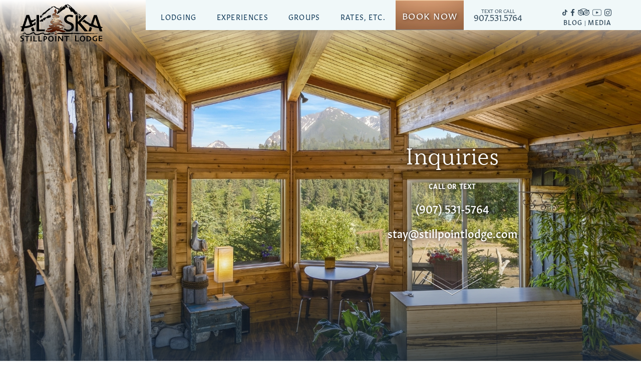

--- FILE ---
content_type: text/html; charset=utf-8
request_url: https://stillpointlodge.com/reservations
body_size: 11791
content:
<!DOCTYPE html>
<html xmlns="http://www.w3.org/1999/xhtml">
<head>
	
<title>Alaska's All-Inclusive Luxury Adventure Lodge </title>
<meta name="description" lang="en-us" content="Stay at our casually elegant Alaska resort for a wilderness getaway. Enjoy elevated amenities and unforgettable adventures. Inquire about your trip today!" />
	<link rel="canonical" href="https://stillpointlodge.com/reservations">

  <meta name="viewport" content="width=device-width, initial-scale=1">
  <meta name="apple-mobile-web-app-capable" content="yes">
	<meta  name="format-detection" content="telephone=no">
	<meta http-equiv="X-UA-Compatible" content="IE=edge">
	<link rel="icon" type="image/png" href="/images/sites/st3/favicon.png">

    <meta property="og:title" content="Alaska&#x27;s All-Inclusive Luxury Adventure Lodge " />
    <meta property="og:description" content="Stay at our casually elegant Alaska resort for a wilderness getaway. Enjoy elevated amenities and unforgettable adventures. Inquire about your trip today!" />
    <meta property="og:url" content="https://stillpointlodge.com/reservations" />
    <meta property="og:image" content="https://s3.amazonaws.com/hoth.bizango/images/943207/Studio-0022-Web_home.jpg" />

    <meta name='twitter:title' content="Alaska&#x27;s All-Inclusive Luxury Adventure Lodge "/>
    <meta name="twitter:description" content="Stay at our casually elegant Alaska resort for a wilderness getaway. Enjoy elevated amenities and unforgettable adventures. Inquire about your trip today!" />
    <meta name="twitter:card" content="summary" />

	
<script src="/javascripts/jquery-1.11.0.min.js?1391410894" type="text/javascript"></script> 
<script src="/javascripts/jquery.simplemodal.1.4.4.min.js?1387826925" type="text/javascript"></script> 
<script src="/javascripts/jquery-ui-1.10.3.custom.min.js?1388181381" type="text/javascript"></script> 
<script src="/javascripts/lazyload+io-polyfill.min.js?1594423719" type="text/javascript"></script>


<script type="text/javascript">
  /*  patch added 9/18/2018 by scott
   *  fix issue of link editing when ckeditor is opened in lightbox mode
   *  https://bizango.teamwork.com/#/tasks/11559149
   */
  $.widget( "ui.dialog", $.ui.dialog, {
   /*! jQuery UI - v1.10.2 - 2013-12-12
    *  http://bugs.jqueryui.com/ticket/9087#comment:27 - bugfix
    *  http://bugs.jqueryui.com/ticket/4727#comment:23 - bugfix
    *  allowInteraction fix to accommodate windowed editors
    */
    _allowInteraction: function( event ) {
      if ( this._super( event ) ) {
        return true;
      }

      // address interaction issues with general iframes with the dialog
      if ( event.target.ownerDocument != this.document[ 0 ] ) {
        return true;
      }

      // address interaction issues with dialog window
      if ( $( event.target ).closest( ".cke_dialog" ).length ) {
        return true;
      }

      // address interaction issues with iframe based drop downs in IE
      if ( $( event.target ).closest( ".cke" ).length ) {
        return true;
      }
    },
   /*! jQuery UI - v1.10.2 - 2013-10-28
    *  http://dev.ckeditor.com/ticket/10269 - bugfix
    *  moveToTop fix to accommodate windowed editors
    */
    _moveToTop: function ( event, silent ) {
      if ( !event || !this.options.modal ) {
        this._super( event, silent );
      }
    }
  });
</script>
    
<!-- Meta Pixel Code -->
<script>
!function(f,b,e,v,n,t,s)
{if(f.fbq)return;n=f.fbq=function(){n.callMethod?
n.callMethod.apply(n,arguments):n.queue.push(arguments)};
if(!f._fbq)f._fbq=n;n.push=n;n.loaded=!0;n.version='2.0';
n.queue=[];t=b.createElement(e);t.async=!0;
t.src=v;s=b.getElementsByTagName(e)[0];
s.parentNode.insertBefore(t,s)}(window, document,'script',
'https://connect.facebook.net/en_US/fbevents.js');
fbq('init', '178683892788862');
fbq('track', 'PageView');
</script>
<noscript><img height="1" width="1" style="display:none"
src="https://www.facebook.com/tr?id=178683892788862&ev=PageView&noscript=1"
/></noscript>
<!-- End Meta Pixel Code -->

<!-- Google Tag Manager -->
<script>(function(w,d,s,l,i){w[l]=w[l]||[];w[l].push({'gtm.start':
new Date().getTime(),event:'gtm.js'});var f=d.getElementsByTagName(s)[0],
j=d.createElement(s),dl=l!='dataLayer'?'&l='+l:'';j.async=true;j.src=
'https://www.googletagmanager.com/gtm.js?id='+i+dl;f.parentNode.insertBefore(j,f);
})(window,document,'script','dataLayer','GTM-W4L59P7');</script>
<!-- End Google Tag Manager -->

<script>
  (function(i,s,o,g,r,a,m){i['GoogleAnalyticsObject']=r;i[r]=i[r]||function(){
  (i[r].q=i[r].q||[]).push(arguments)},i[r].l=1*new Date();a=s.createElement(o),
  m=s.getElementsByTagName(o)[0];a.async=1;a.src=g;m.parentNode.insertBefore(a,m)
  })(window,document,'script','//www.google-analytics.com/analytics.js','ga');

  ga('create', 'UA-59943186-1', 'auto');
  ga('send', 'pageview');

</script>

<!-- Google Tag Manager (noscript) -->
<noscript><iframe src="https://www.googletagmanager.com/ns.html?id=GTM-W4L59P7"
height="0" width="0" style="display:none;visibility:hidden"></iframe></noscript>
<!-- End Google Tag Manager (noscript) -->

<script>(function(w,d,t,r,u){var f,n,i;w[u]=w[u]||[],f=function(){var o={ti:"149006941"};o.q=w[u],w[u]=new UET(o),w[u].push("pageLoad")},n=d.createElement(t),n.src=r,n.async=1,n.onload=n.onreadystatechange=function(){var s=this.readyState;s&&s!=="loaded"&&s!=="complete"||(f(),n.onload=n.onreadystatechange=null)},i=d.getElementsByTagName(t)[0],i.parentNode.insertBefore(n,i)})(window,document,"script","//bat.bing.com/bat.js","uetq");</script>

<meta name="google-site-verification" content="2fLW_r-C2-iZcBXRV7DIUXLBS6ZV2R0Xz6rlpw4Amq8" />
    




  <script>
    var tag = document.createElement('script');
    tag.src = "https://www.youtube.com/iframe_api";
    var firstScriptTag = document.getElementsByTagName('script')[0];
    firstScriptTag.parentNode.insertBefore(tag, firstScriptTag);
    window.onYouTubeIframeAPIReady = function() {
      console.log('YT READY');
      $('body').addClass('yt-ready');
    };
  </script>

	<link href="/stylesheets/base-icons.css?1623182439" media="screen" rel="stylesheet" type="text/css" />
  <link href="/stylesheets/blocks/defaults.css?1727801680" media="screen" rel="stylesheet" type="text/css" />
  <link rel="stylesheet" href="https://use.typekit.net/ppo6ejn.css">
	<link href="/stylesheets/st3/site.css?1741215418" media="screen" rel="stylesheet" type="text/css" />

	</head>
<body id="body_aa2f22e7a5f048dc934a4c1723eb25fce76a6024" class=" body_nothome ">

<header>
<div class=" nav-grad olay olay--light"></div>
<div id="nav_frame" class="">
	<div class="page_frame group">
		<div id="nav">
    <a href="/" id="nav_home"></a>
    <ul class="nav">
            <li class="li-subnav">
            <a class="has-subnav" id="nav_37204cf609a9f23cd52391f7447a21e92109db98" href="/alaska-lodge" >Lodging</a><!--
                --><ul class="subnav">
                    <li><a href="/alaska-lodge" >Main Lodge</a></li>
                    <li><a href="/alaska-lodge/cabins" >Private Cabins</a></li>
                    <li><a href="/alaskas-presidential-chalet" >Alaska&#x27;s Presidential Chalet</a></li>
                    <li><a href="/alaska-lodge/stay" >Envision Your Stay</a></li>
                    <li><a href="/alaska-lodge/facilities" >Luxury Amenities</a></li>
                    <li><a href="/alaska-lodge/dining" >Cuisine</a></li>
                    <li><a href="/activities/culture" >Place &amp; Culture</a></li>
                </ul><!--
            --></li>
            <li class="li-subnav">
            <a class="has-subnav" id="nav_7f28127a538073ec473ad8e9cecd674e01f46c73" href="/activities" >Experiences</a><!--
                --><ul class="subnav">
                    <li><a href="/activities/adventure" >Excursions</a></li>
                    <li><a href="/activities/leisure" >Activities</a></li>
                    <li><a href="/activities/wellness" >Wellness</a></li>
                    <li><a href="/alaska-lodge/location" >Getting Here</a></li>
                    <li><a href="/halibut-cove" >Halibut Cove</a></li>
                </ul><!--
            --></li>
            <li class="">
            <a class="" id="nav_495992f2b9eecd56275a8ee4c95de9eb957b7a79" href="/alaska-events" >Groups</a><!--
            --></li>
            <li class="li-subnav">
            <a class="has-subnav" id="nav_c47a772794e6ab885e88fbfa2dc31d440d58a897" href="/rates" >Rates, etc.</a><!--
                --><ul class="subnav">
                    <li><a href="/rates" >Lodging Rates</a></li>
                    <li><a href="/how-it-works" >How It Works</a></li>
                    <li><a href="/packages" >Sample Itineraries</a></li>
                    <li><a href="/contact" >Booking Details</a></li>
                    <li><a href="/reservations" >Inquiries - Get in Touch</a></li>
                </ul><!--
            --></li>
    </ul>
</div>

<div class="nav-utils">
    <div class="nav-booking">
      <a href="/booking-options">BOOK NOW</a>
    </div>
    <div class="nav-phone">
        <a href="tel:907-531-5764"><span class="phone-small-text">TEXT OR CALL</span><br/>907.531.5764</a>
    </div>
    <div class="nav-social">
      <div class="nav-social-flex">
        <a class="mobile-phone" href="tel:907-531-5764"><span class="phone-small-text">TEXT OR CALL</span><br/>907.531.5764</a>
        <a class="icons icons--tiktok" href="https://www.tiktok.com/@stillpoint.lodge" target="_blank" rel="noopener"></a>
        <a class="icons icons--facebook" href="https://www.facebook.com/StillpointLodge/" target="_blank" rel="noreferrer noopenner"></a>
        <a class="icons icons--tripadvisor" href="http://www.tripadvisor.com/Hotel_Review-g31006-d2085148-Reviews-Stillpoint_Lodge_in_Halibut_Cove-Halibut_Cove_Alaska.html" target="_blank" rel="noreferrer noopenner"></a>
        <a class="icons icon-youtube" href="https://www.youtube.com/channel/UCewQMzH5ucrdHgACUIZiumA" target="_blank" rel="noreferrer noopenner"></a>
        <a class="icons icons--instagram" href="https://instagram.com/stillpointlodge/" target="_blank" rel="noreferrer noopenner"></a>
        </div>
        <div class="nav-social-flex bottom">
        <a class="fb-full" href="/news">BLOG</a><span>|</span>
        <a class="fb-full" href="/media">MEDIA</a>
        </div>
    </div>
</div>

<div id="mobile_nav">
	<a href="/" class="logo"></a>
	<div class="icon">&equiv;</div>
	<ul class="nav"  style="display: none;">
				<li><a class="has-subnav" id="nav_37204cf609a9f23cd52391f7447a21e92109db98" href="/alaska-lodge" >Lodging</a><!--
				--><ul class="subnav">
					<li><a id="nav_37204cf609a9f23cd52391f7447a21e92109db98" href="/alaska-lodge" >Lodging</a>
					<li><a href="/alaska-lodge" >Main Lodge</a></li>
					<li><a href="/alaska-lodge/cabins" >Private Cabins</a></li>
					<li><a href="/alaskas-presidential-chalet" >Alaska&#x27;s Presidential Chalet</a></li>
					<li><a href="/alaska-lodge/stay" >Envision Your Stay</a></li>
					<li><a href="/alaska-lodge/facilities" >Luxury Amenities</a></li>
					<li><a href="/alaska-lodge/dining" >Cuisine</a></li>
					<li><a href="/activities/culture" >Place &amp; Culture</a></li>
				</ul><!--
			--></li>
				<li><a class="has-subnav" id="nav_7f28127a538073ec473ad8e9cecd674e01f46c73" href="/activities" >Experiences</a><!--
				--><ul class="subnav">
					<li><a id="nav_7f28127a538073ec473ad8e9cecd674e01f46c73" href="/activities" >Experiences</a>
					<li><a href="/activities/adventure" >Excursions</a></li>
					<li><a href="/activities/leisure" >Activities</a></li>
					<li><a href="/activities/wellness" >Wellness</a></li>
					<li><a href="/alaska-lodge/location" >Getting Here</a></li>
					<li><a href="/halibut-cove" >Halibut Cove</a></li>
				</ul><!--
			--></li>
				<li><a class="" id="nav_495992f2b9eecd56275a8ee4c95de9eb957b7a79" href="/alaska-events" >Groups</a><!--
			--></li>
				<li><a class="has-subnav" id="nav_c47a772794e6ab885e88fbfa2dc31d440d58a897" href="/rates" >Rates, etc.</a><!--
				--><ul class="subnav">
					<li><a id="nav_c47a772794e6ab885e88fbfa2dc31d440d58a897" href="/rates" >Rates, etc.</a>
					<li><a href="/rates" >Lodging Rates</a></li>
					<li><a href="/how-it-works" >How It Works</a></li>
					<li><a href="/packages" >Sample Itineraries</a></li>
					<li><a href="/contact" >Booking Details</a></li>
					<li><a href="/reservations" >Inquiries - Get in Touch</a></li>
				</ul><!--
			--></li>
	</ul>
</div>
	</div>
</div>
</header>
	 
	  

<div data-sortable="224234">


	<div class="block_container " data-content-id="225412"> 
  <div class="block__bg-img block_container__bg-img" style="display:none;"></div>
	
	

    <div id="225412" class="block block_id-225412 olay-bg olay-bg--hero block_type__interior-hero theme__neutral background-position__center parallax__yes text-position__center height__normal">
  <div class="block__bg-img"></div>
	<div class="page_frame group">
    
<style>

  
  .block_id-225412 .block__bg-img {
    background-image: url(https://s3.amazonaws.com/hoth.bizango/images/943207/Studio-0022-Web_feature.jpg);
  }
  @media only screen and (min-width: 1300px){

    .block_id-225412 .block__bg-img {
      background-image: url(https://s3.amazonaws.com/hoth.bizango/images/943207/Studio-0022-Web.jpg);
    }
  }
  

</style>

<script defer="defer" src="/javascripts/blocks/parallax.min.js?1495829387" type="text/javascript"></script>
<script>  

  $(document).ready(function(){  
    $('.block_id-225412.parallax__yes').parallax({
      imageSrc: "https://s3.amazonaws.com/hoth.bizango/images/943207/Studio-0022-Web_feature.jpg",
      bleed: 50
// bring back bleed if jank becomes an issue
    });
    /* see http://pixelcog.github.io/parallax.js/ for other options */
  });  

</script>  

    <div class="all-cols-wrap ">
    
      <div class="col-1 mb0--last">

          <div class="element__text element-0 ">
            
	<div class="bizango_cms bizango_cms_content bizango_content_prose textdiv_prose" id="content_225412_prose" data-bizango='{"monkey":"data", "field":"prose", "object_type":"content", "cms_id":"225412", "label":"" ,  "tag":"div"}' >	
		<h1 style="text-align: center;">&nbsp;</h1>

<p>&nbsp;</p>

<h1 style="text-align: center;">&nbsp;</h1>

<h1 style="text-align: center;">Inquiries</h1>

<h5>Call or Text</h5>

<h3 style="text-align: center;"><span style="color:#c67341;"><a href="tel:(907) 531-5764">(907) 531-5764</a></span></h3>

<h3 style="text-align: center;"><span style="color:#c67341;"><a href="mailto:stay@stillpointlodge.com?subject=Inquiry%20via%20www.stillpointlodge.com&amp;body=(Be%20sure%20to%20include%20your%20phone%20number%20in%20case%20our%20reply%20email%20ends%20up%20getting%20lost%20in%20your%20spam%2Fjunk%20folder)">stay@stillpointlodge.com</a></span></h3>

<p>&nbsp;</p>

<p><img alt="" height="59" src="https://s3.amazonaws.com/hoth.bizango/images/1185816/hero_trans_scroll_feature.png" width="118" /></p>
		
	</div>
	








          </div>

      </div>

    </div>  
  </div>
</div>
	
	</div>


	<div class="block_container " data-content-id="332116"> 
  <div class="block__bg-img block_container__bg-img" style="display:none;"></div>
	
	

    <div id="332116" class="block block_id-332116 pf--static block_type__2-column-bigleft padding-bottom__none narrow-content__true image-position__center background-color__white center_columns__yes block-theme__none">
  <div class="block__bg-img"></div>
	<div class="page_frame group">
    
<style>


</style>

<script defer="defer" src="/javascripts/blocks/parallax.min.js?1495829387" type="text/javascript"></script>
<script>  
</script>  

    <div class="all-cols-wrap ">
    
      <div class="col-1 col@tablet col-left@tablet">

          <div class="element__svg-wave element-0 ">
                <svg class="svg-block-wave" viewBox="0 0 2000 220" preserveAspectRatio="xMinYMax slice" xmlns="http://www.w3.org/2000/svg">
        <path d="m 0 40 Q 300 -50 580 80 Q 1000 260 1400 100  Q 1800 -70 2000 50 v 170 h -2000 z" fill="white">
    </svg>

<script>
  $(document).ready(function(){
    color = $('#332116 .block__bg-img').css('color');
    $('#332116 .svg-block-wave path').css('fill', color);

    $(document).ajaxComplete(function(){
            color = $('#332116 .block__bg-img').css('color');
            $('#332116 .svg-block-wave path').css('fill', color);
    })
    
  })
</script>
          </div>
          <div class="element__image element-1 ">
            




          </div>
          <div class="element__text element-2 ">
            
	<div class="bizango_cms bizango_cms_content bizango_content_prose textdiv_prose" id="content_332116_prose" data-bizango='{"monkey":"data", "field":"prose", "object_type":"content", "cms_id":"332116", "label":"" ,  "tag":"div"}' >	
		<h3 style="text-align: left;">We appreciate your interest in Stillpoint Lodge.</h3>

<p style="text-align: left;">We&rsquo;re here to help you plan the Alaskan adventure of a lifetime. Whether you&#39;re just starting to explore options or ready to reserve your stay, we&rsquo;d love to hear from you!</p>

<p style="text-align: left;">Fill out the form below, and a member of our team will be in touch to answer questions, check availability, and help you customize your experience.</p>
		
	</div>
	








          </div>

      </div>

    
      <div class="col-2 col@tablet col-right@tablet">

          <div class="element__image element-0 ">
            




          </div>
          <div class="element__text element-1 ">
            
	<div class="bizango_cms bizango_cms_content bizango_content_rich1 textdiv_rich1" id="content_332116_rich1" data-bizango='{"monkey":"data", "field":"rich1", "object_type":"content", "cms_id":"332116", "label":"" ,  "tag":"div"}' >	
		<p><img alt="" height="144" src="https://s3.amazonaws.com/hoth.bizango/images/1392153/Watercolor_Fern_3_feature.png" style="float:right" width="178" /></p>
		
	</div>
	








          </div>

      </div>

    </div>  
  </div>
</div>
	
	</div>


	<div class="block_container " data-content-id="290770"> 
  <div class="block__bg-img block_container__bg-img" style="display:none;"></div>
	
	

    <div id="290770" class="block block_id-290770 pf--static block_type__1-column padding-top__none narrow-content__false image-position__right background-color__white block-theme__none">
  <div class="block__bg-img"></div>
	<div class="page_frame group">

    <div class="all-cols-wrap ">
    
      <div class="col-1 ">

          <div class="element__svg-wave element-0 ">
                <svg class="svg-block-wave" viewBox="0 0 2000 220" preserveAspectRatio="xMinYMax slice" xmlns="http://www.w3.org/2000/svg">
        <path d="m 0 40 Q 300 -50 580 80 Q 1000 260 1400 100  Q 1800 -70 2000 50 v 170 h -2000 z" fill="white">
    </svg>

<script>
  $(document).ready(function(){
    color = $('#290770 .block__bg-img').css('color');
    $('#290770 .svg-block-wave path').css('fill', color);

    $(document).ajaxComplete(function(){
            color = $('#290770 .block__bg-img').css('color');
            $('#290770 .svg-block-wave path').css('fill', color);
    })
    
  })
</script>
          </div>
          <div class="element__attachment element-1 ">
            



          </div>
          <div class="element__image element-2 ">
            




          </div>
          <div class="element__text element-3 ">
            
	<div class="bizango_cms bizango_cms_content bizango_content_prose textdiv_prose" id="content_290770_prose" data-bizango='{"monkey":"data", "field":"prose", "object_type":"content", "cms_id":"290770", "label":"" ,  "tag":"div"}' >	
		<blockquote class="lacrm-embed" data-embed-height="650" data-embed-show-header="false"><a href="https://forms.lessannoyingcrm.com/view/4055403357293388348616897920920">Booking Inquiries</a></blockquote>
<script async="true" src="https://embed.lessannoyingcrm.com/embed.js"></script>		
	</div>
	








          </div>

      </div>

    </div>  
  </div>
</div>
	
	</div>


	<div class="block_container " data-content-id="225413"> 
  <div class="block__bg-img block_container__bg-img" style="display:none;"></div>
	
	

    <div id="225413" class="block block_id-225413 block_type__intro-block block-style__off-center block-topper__none">
  <div class="block__bg-img"></div>
    <svg class="svg-block-wave" viewBox="0 0 1400 170" preserveAspectRatio="none" xmlns="http://www.w3.org/2000/svg">
      <path d="m 0 20 Q 200 -30 550 70 Q 950 190 1400 60  v 120 h -1400 z" fill="white">
  </svg>
	<div class="page_frame group">
	  <div class="col_frame fj--ctr">
      <div class="col-1--intro">
        <div class="img_frame">
          <div class="img-tl">
            

              <div class='bg-img' style='background-image: url(https://s3.amazonaws.com/hoth.bizango/images/986941/StillpointLodge_Excursion_Glacier_Lake_Kayaking_2.jpg)'> </div>
          </div>
          <div class="img-br">
            

              <div class='bg-img' style='background-image: url(https://s3.amazonaws.com/hoth.bizango/images/980936/DALTONJOHNSON_220803_STILLPOINT_LODGE_DAY_FOUR_HALIBUT_COVE__ALASKA_02675.jpg)'> </div>
          </div>
        </div>
      </div>
      <div class="col-2--intro">
        	<div class="bizango_cms bizango_cms_content bizango_content_prose textdiv_prose" id="content_225413_prose" data-bizango='{"monkey":"data", "field":"prose", "object_type":"content", "cms_id":"225413", "label":"" ,  "tag":"div"}' >	
		<blockquote><p style="text-align:center"><img alt="" height="30" src="https://s3.amazonaws.com/hoth.bizango/images/770644/stars-teal_feature.png" width="150" /></p>
</blockquote>

<p>&nbsp;</p>

<blockquote>
<h2 style="text-align: center;"><a class="location-review-review-list-parts-ReviewTitle__reviewTitleText--2tFRT" href="https://www.tripadvisor.com/ShowUserReviews-g31006-d2085148-r636391563-Stillpoint_Lodge-Halibut_Cove_Alaska.html" target="_blank"><span style="color:#c67341;">&quot;An amazing respite from the real world...</span></a></h2>

<p style="text-align: center;"><span class="fullText ">&quot;I very highly recommend a trip to this paradise.&quot;</span></p>

<p style="text-align: center;">&nbsp;</p>

<h5 style="text-align: center;"><span class="fullText ">- </span>GlobeTrotting218206, <span class="fullText ">Tripadvisor review, 2018 -</span></h5>
</blockquote>

<p>&nbsp;</p>

<p>&nbsp;</p>

<p style="text-align: center;"><a class="button button--copper" href="https://www.youtube.com/watch?v=sTwICrmqRpw&amp;list=PLqoxUS6lRWoUs7LeEQ8Qg6h4i8CeNqvFM" tabindex="0" target="_blank">guest testimonials</a></p>
		
	</div>
	






      </div>
    </div>
	</div>
</div>

<script>
    var width = $(window).innerWidth();
    var bigScreen = true;

    function waveRatio(width) {
        if (width > 750 && !bigScreen) {
            $('#225413 .svg-block-wave')[0].setAttribute('preserveAspectRatio', 'none');
            bigScreen = true;
        }
        else if (width <= 750 && bigScreen) {
            $('#225413 .svg-block-wave')[0].setAttribute('preserveAspectRatio', 'xMinYMax slice');
            bigScreen = false;
        }
    }
  $(document).ready(function(){

    waveRatio(width);

    $(window).resize(function(e) {
        width = $(window).innerWidth();
        waveRatio(width);
    })

    color = $('#225413 .block__bg-img').css('color');
    if (color != 'rgba(0, 0, 0, 0)') {
      $('#225413 .svg-block-wave path').css('fill', color);
    }
    $(document).ajaxComplete(function(){
            color = $('#225413 .block__bg-img').css('color');
            if (color != 'rgba(0, 0, 0, 0)') {
              $('#225413 .svg-block-wave path').css('fill', color);
            }
    })
    
  })
</script>
	
	</div>


	<div class="block_container " data-content-id="225415"> 
  <div class="block__bg-img block_container__bg-img" style="display:none;"></div>
	
	

    <div id="225415" class="block block_id-225415 pf--static block_type__2-column-even padding-top__more padding-bottom__more narrow-content__true image-position__right background-color__transparent center_columns__yes block-theme__dark">
  <div class="block__bg-img"></div>
	<div class="page_frame group">
    
<style>

  
  .block_id-225415 .block__bg-img {
    background-image: url(https://s3.amazonaws.com/hoth.bizango/images/774196/bg-subhero-lodge-forest_feature.jpg);
  }
  @media only screen and (min-width: 1300px){

    .block_id-225415 .block__bg-img {
      background-image: url(https://s3.amazonaws.com/hoth.bizango/images/774196/bg-subhero-lodge-forest.jpg);
    }
  }
  

</style>

<script defer="defer" src="/javascripts/blocks/parallax.min.js?1495829387" type="text/javascript"></script>
<script>  

  $(document).ready(function(){  
    $('.block_id-225415.parallax__yes').parallax({
      imageSrc: "https://s3.amazonaws.com/hoth.bizango/images/774196/bg-subhero-lodge-forest_feature.jpg",
      bleed: 50
// bring back bleed if jank becomes an issue
    });
    /* see http://pixelcog.github.io/parallax.js/ for other options */
  });  

</script>  

    <div class="all-cols-wrap ">
    
      <div class="col-1 col@tablet col-left@tablet">

          <div class="element__svg-wave element-0 ">
                <svg class="svg-block-wave" viewBox="0 0 2000 220" preserveAspectRatio="xMinYMax slice" xmlns="http://www.w3.org/2000/svg">
        <path d="m 0 40 Q 300 -50 580 80 Q 1000 260 1400 100  Q 1800 -70 2000 50 v 170 h -2000 z" fill="white">
    </svg>

<script>
  $(document).ready(function(){
    color = $('#225415 .block__bg-img').css('color');
    $('#225415 .svg-block-wave path').css('fill', color);

    $(document).ajaxComplete(function(){
            color = $('#225415 .block__bg-img').css('color');
            $('#225415 .svg-block-wave path').css('fill', color);
    })
    
  })
</script>
          </div>
          <div class="element__image element-1 ">
            



    
    <div class="cropped-image cropped-image__responsive-wrap">
      <div class="cropped-image__bg-img" style="background-image:url(https://s3.amazonaws.com/hoth.bizango/images/774189/icon-pine_feature.png)"></div>
    </div>  
    <img class="illustration" src="https://s3.amazonaws.com/hoth.bizango/images/774189/icon-pine_feature.png" alt="">
    

          </div>
          <div class="element__text element-2 ">
            
	<div class="bizango_cms bizango_cms_content bizango_content_prose textdiv_prose" id="content_225415_prose" data-bizango='{"monkey":"data", "field":"prose", "object_type":"content", "cms_id":"225415", "label":"" ,  "tag":"div"}' >	
		<h1 class="icon icon-tree"><span style="color:#ecdabf;">Consider all the Possibilities...</span></h1>
		
	</div>
	








          </div>

      </div>

    
      <div class="col-2 col@tablet col-right@tablet">

          <div class="element__image element-0 ">
            




          </div>
          <div class="element__text element-1 ">
            
	<div class="bizango_cms bizango_cms_content bizango_content_rich1 textdiv_rich1" id="content_225415_rich1" data-bizango='{"monkey":"data", "field":"rich1", "object_type":"content", "cms_id":"225415", "label":"" ,  "tag":"div"}' >	
		<h3 style="text-align: left;"><br />
<br />
<br />
<span style="color:#ebe2de;">Choose from one of our curated all-inclusive packages or create your own bespoke combination of excursions and activities for your family or special event.</span></h3>
		
	</div>
	








          </div>

      </div>

    </div>  
  </div>
</div>
	
	</div>


	<div class="block_container " data-content-id="225417"> 
  <div class="block__bg-img block_container__bg-img" style="display:none;"></div>
	
	

    <div id="225417" class="block block_id-225417 pf--static block_type__2-column-even narrow-content__true image-position__right block-theme__pebbles">
  <div class="block__bg-img"></div>
	<div class="page_frame group">
    
<style>


</style>

<script defer="defer" src="/javascripts/blocks/parallax.min.js?1495829387" type="text/javascript"></script>
<script>  
</script>  

    <div class="all-cols-wrap ">
    
      <div class="col-1 col@tablet col-left@tablet">

          <div class="element__svg-wave element-0 ">
                <svg class="svg-block-wave" viewBox="0 0 2000 220" preserveAspectRatio="xMinYMax slice" xmlns="http://www.w3.org/2000/svg">
        <path d="m 0 40 Q 300 -50 580 80 Q 1000 260 1400 100  Q 1800 -70 2000 50 v 170 h -2000 z" fill="white">
    </svg>

<script>
  $(document).ready(function(){
    color = $('#225417 .block__bg-img').css('color');
    $('#225417 .svg-block-wave path').css('fill', color);

    $(document).ajaxComplete(function(){
            color = $('#225417 .block__bg-img').css('color');
            $('#225417 .svg-block-wave path').css('fill', color);
    })
    
  })
</script>
          </div>
          <div class="element__image element-1 ">
            



    
    <div class="cropped-image cropped-image__responsive-wrap">
      <div class="cropped-image__bg-img" style="background-image:url(https://s3.amazonaws.com/hoth.bizango/images/862859/Staff_Photo_2021_feature.jpg)"></div>
    </div>  
    <img class="illustration" src="https://s3.amazonaws.com/hoth.bizango/images/862859/Staff_Photo_2021_feature.jpg" alt="">
    

          </div>
          <div class="element__text element-2 ">
            
	<div class="bizango_cms bizango_cms_content bizango_content_prose textdiv_prose" id="content_225417_prose" data-bizango='{"monkey":"data", "field":"prose", "object_type":"content", "cms_id":"225417", "label":"" ,  "tag":"div"}' >	
				
	</div>
	








          </div>

      </div>

    
      <div class="col-2 col@tablet col-right@tablet">

          <div class="element__image element-0 ">
            




          </div>
          <div class="element__text element-1 ">
            
	<div class="bizango_cms bizango_cms_content bizango_content_rich1 textdiv_rich1" id="content_225417_rich1" data-bizango='{"monkey":"data", "field":"rich1", "object_type":"content", "cms_id":"225417", "label":"" ,  "tag":"div"}' >	
		<h2>We&rsquo;re here to make your Alaskan getaway an unforgettable experience.</h2>

<p>Our team will gladly walk you through the booking process to ensure every detail is personalized. Then, once your reservation is confirmed, our client experience specialists will personally oversee your stay with us.</p>
		
	</div>
	








          </div>

      </div>

    </div>  
  </div>
</div>
	
	</div>


	<div class="block_container " data-content-id="225419"> 
  <div class="block__bg-img block_container__bg-img" style="display:none;"></div>
	
	

    
<div id="225419" class="block block_id-225419 block_type__panels-block-shared">
  <div class="block__bg-img"></div>
	<div class="page_frame group panel-limit">
  
     <h3 class="bizango_cms bizango_cms_content bizango_content_title textdiv_title" id="content_225164_title" data-bizango='{"monkey":"data", "field":"title", "object_type":"content", "cms_id":"225164", "label":"", "tag":"h3"}' ></h3 >
	







    


    
    <div class="panels_frame panels_frame-3">
              <div class="panel mb0--last">
                <div class="top-sec bz-img">
                  

                        <div class='bg-img olay olay--drk-btm' style='background-image: url(https://s3.amazonaws.com/hoth.bizango/images/1275842/panel.jpg)'> </div>
                    	<div class="bizango_cms bizango_cms_content bizango_content_teaser textdiv_teaser" id="content_224856_teaser" data-bizango='{"monkey":"data", "field":"teaser", "object_type":"content", "cms_id":"224856", "label":"" ,  "tag":"div"}' >	
		<h2>Your Bespoke Journey</h2>

<p><a href="https://stillpointlodge.com/alaska-lodge/stay">Envision Your Stay</a></p>
		
	</div>
	






                </div>
                <div class="btm-sec">
                  	<div class="bizango_cms bizango_cms_content bizango_content_prose textdiv_prose" id="content_224856_prose" data-bizango='{"monkey":"data", "field":"prose", "object_type":"content", "cms_id":"224856", "label":"" ,  "tag":"div"}' >	
		<p>Custom itineraries... make memories and friends that last a lifetime.</p>
		
	</div>
	






                </div>
            </div>
              <div class="panel mb0--last">
                <div class="top-sec bz-img">
                  

                        <div class='bg-img olay olay--drk-btm' style='background-image: url(https://s3.amazonaws.com/hoth.bizango/images/773500/garden-panel.jpg)'> </div>
                    	<div class="bizango_cms bizango_cms_content bizango_content_teaser textdiv_teaser" id="content_224855_teaser" data-bizango='{"monkey":"data", "field":"teaser", "object_type":"content", "cms_id":"224855", "label":"" ,  "tag":"div"}' >	
		<h2>Culinary<br />
Delights</h2>

<p><a href="/alaska-lodge/dining">Get a taste </a></p>
		
	</div>
	






                </div>
                <div class="btm-sec">
                  	<div class="bizango_cms bizango_cms_content bizango_content_prose textdiv_prose" id="content_224855_prose" data-bizango='{"monkey":"data", "field":"prose", "object_type":"content", "cms_id":"224855", "label":"" ,  "tag":"div"}' >	
		<p>Bountiful organic gardens yield fresh produce picked fresh just steps from the table.</p>
		
	</div>
	






                </div>
            </div>
              <div class="panel mb0--last">
                <div class="top-sec bz-img">
                  

                        <div class='bg-img olay olay--drk-btm' style='background-image: url(https://s3.amazonaws.com/hoth.bizango/images/773502/fishing-panel.jpg)'> </div>
                    	<div class="bizango_cms bizango_cms_content bizango_content_teaser textdiv_teaser" id="content_224851_teaser" data-bizango='{"monkey":"data", "field":"teaser", "object_type":"content", "cms_id":"224851", "label":"" ,  "tag":"div"}' >	
		<h2>Elevated<br />
Experiences</h2>

<p><a href="/activities">Explore Alaska</a></p>
		
	</div>
	






                </div>
                <div class="btm-sec">
                  	<div class="bizango_cms bizango_cms_content bizango_content_prose textdiv_prose" id="content_224851_prose" data-bizango='{"monkey":"data", "field":"prose", "object_type":"content", "cms_id":"224851", "label":"" ,  "tag":"div"}' >	
		<p>Our boutique, seaside resort is nestled on the edge of the wilderness.</p>
		
	</div>
	






                </div>
            </div>
    </div>

	</div>
</div>

	
	</div>


	<div class="block_container " data-content-id="225420"> 
  <div class="block__bg-img block_container__bg-img" style="display:none;"></div>
	
	

    <div id="225420" class="block block_id-225420  block_type__testimonial padding-bottom__more block-theme__sands">
  <div class="block__bg-img"></div>
	<div class="page_frame group">
    
<style>


</style>

<script defer="defer" src="/javascripts/blocks/parallax.min.js?1495829387" type="text/javascript"></script>
<script>  
</script>  

    <div class="all-cols-wrap ">
    
      <div class="col-1 ">

          <div class="element__testimonial-el element-0 ">
            <link href="/stylesheets/blocks/slick.css?1495829387" media="screen" rel="stylesheet" type="text/css" />



    


    <div class="testimonial-slider">
        <div class="slide fj--ctr mb0--last">
        

            <img class="review-img" src='https://s3.amazonaws.com/hoth.bizango/images/770644/stars-teal.png' alt=''>
          	<div class="bizango_cms bizango_cms_content bizango_content_prose textdiv_prose" id="content_242590_prose" data-bizango='{"monkey":"data", "field":"prose", "object_type":"content", "cms_id":"242590", "label":"" ,  "tag":"div"}' >	
		<h2><a class="fCitC" dir="" href="https://www.tripadvisor.com/ShowUserReviews-g31006-d2085148-r795190231-Stillpoint_Lodge-Halibut_Cove_Alaska.html" tabindex="0"><span><span>&quot;Bucket List Trip!</span></span></a></h2>

<p><span>&quot;Amazing staff! They were professional, friendly, informative and made us feel special and at home. The accommodations were fantastic! </span></p>

<p><strong><span>&quot;Great for couples, families and individuals<br />
looking for luxury adventure at its finest!&quot;</span></strong></p>

<h5><span>Lauren P, dallas tx, tripadvisor, Jul 2021</span></h5>
		
	</div>
	






        </div>
        <div class="slide fj--ctr mb0--last">
        

          	<div class="bizango_cms bizango_cms_content bizango_content_prose textdiv_prose" id="content_225421_prose" data-bizango='{"monkey":"data", "field":"prose", "object_type":"content", "cms_id":"225421", "label":"" ,  "tag":"div"}' >	
		<h2><span style="color:#ac6650;">&ldquo;If you are searching</span></h2>

<h3>for the raw and unspoiled theater of the wild, yet still wish for the luxuries of civilization, Halibut Cove is the place for you.&nbsp; And no one can better offer you that experience than Stillpoint Lodge.&rdquo;&nbsp;&nbsp;&nbsp;&nbsp;&nbsp;&nbsp;&nbsp;</h3>

<h5>Hobo Jim, Alaska legend and official balladeer</h5>
		
	</div>
	






        </div>
    </div>
    <div class="testimonial-slider-controls"><button type="button" class="slick-arrow slick-prev">prev</button><button type="button" class="slick-arrow slick-next">next</button></div>

 <script defer="defer" src="/javascripts/blocks/slick.min.js?1547168186" type="text/javascript"></script>
  <script>
    $(document).ready(function(){
      $('.block_id-225420 .testimonial-slider').slick({
        arrows: true,
        dots: true,
        prevArrow: $('#225420 .testimonial-slider-controls .slick-prev'),
        nextArrow: $('#225420 .testimonial-slider-controls .slick-next'),
        appendDots: $('#225420 .testimonial-slider-controls'),
        centerMode: true,
        centerPadding: '0px',
        // responsive: [{
        //   breakpoint: 480,
        //   settings: {

        //   }
        // }]
        
      });
    });
    /*
      Additional options can be set on this slider from anywhere:
      
        $('.block_id-225420 .slider').slick('slickSetOption', {autoplay: true, autoplaySpeed: 5000}, true);

      See https://github.com/kenwheeler/slick for all options
    */
  </script>
          </div>

      </div>

    </div>  
  </div>
</div>
	
	</div>


	<div class="block_container " data-content-id="265271"> 
  <div class="block__bg-img block_container__bg-img" style="display:none;"></div>
	
	

    <div id="265271" class="block block_id-265180  block_type__newsletter-signup background-color__teal background-position__center background-image-opacity__medium">
  <div class="block__bg-img"></div>
	<div class="page_frame group">
    
<style>

  
  .block_id-265180 .block__bg-img {
    background-image: url(https://s3.amazonaws.com/hoth.bizango/images/992839/bg_copper-patina_feature.jpg);
  }
  @media only screen and (min-width: 1300px){

    .block_id-265180 .block__bg-img {
      background-image: url(https://s3.amazonaws.com/hoth.bizango/images/992839/bg_copper-patina.jpg);
    }
  }
  

</style>

<script defer="defer" src="/javascripts/blocks/parallax.min.js?1495829387" type="text/javascript"></script>
<script>  

  $(document).ready(function(){  
    $('.block_id-265180.parallax__yes').parallax({
      imageSrc: "https://s3.amazonaws.com/hoth.bizango/images/992839/bg_copper-patina_feature.jpg",
      bleed: 50
// bring back bleed if jank becomes an issue
    });
    /* see http://pixelcog.github.io/parallax.js/ for other options */
  });  

</script>  

    <div class="all-cols-wrap ">
    
      <div class="col-1 ">

          <div class="element__help element-0 help-shared">
            
          </div>

      </div>

    
      <div class="col-2 newsletter-signup__container">

          <div class="element__text element-0 newsletter-signup__text">
            
	<div class="bizango_cms bizango_cms_content bizango_content_prose textdiv_prose" id="content_265180_prose" data-bizango='{"monkey":"data", "field":"prose", "object_type":"content", "cms_id":"265180", "label":"" ,  "tag":"div"}' >	
		<h2>Let&#39;s Stay Connected</h2>

<p>Sign up for our email list to receive electronic newsletters, special offers, and inspiring stories. Be the first to know about season dates, exciting new excursions, elevated activities, and big announcements.</p>
		
	</div>
	








          </div>
          <div class="element__mc_embed element-1 newsletter-signup__embed">
            <!-- Begin Mailchimp Signup Form -->
<style type="text/css">
/*       #mc_embed_signup{background:#fff; clear:left; font:14px Helvetica,Arial,sans-serif;  width:600px;} */
</style>
<div id="mc_embed_signup">
    <form action="https://stillpointlodge.us14.list-manage.com/subscribe/post?u=d14ce93f970943c4af5639a38&amp;id=4ac52add14&amp;f_id=003683e0f0" method="post" id="mc-embedded-subscribe-form" name="mc-embedded-subscribe-form" class="validate" target="_blank" novalidate>
        <div id="mc_embed_signup_scroll">
<div class="mc-field-group email">
    <label for="mce-EMAIL">Email Address  <span class="asterisk">*</span>
    </label>
    <input type="email" value="" name="EMAIL" class="required email" id="mce-EMAIL" required placeholder="Email Address">
    <span id="mce-EMAIL-HELPERTEXT" class="helper_text"></span>
</div>
<div class="mc-field-group name">
    <label for="mce-FNAME">First Name </label>
    <input type="text" value="" name="FNAME" class="" id="mce-FNAME" placeholder="First Name">
    <span id="mce-FNAME-HELPERTEXT" class="helper_text"></span>
</div>
<div class="mc-field-group name">
    <label for="mce-LNAME">Last Name </label>
    <input type="text" value="" name="LNAME" class="" id="mce-LNAME" placeholder="Last Name">
    <span id="mce-LNAME-HELPERTEXT" class="helper_text"></span>
</div>
<div class="mc-field-group"><label for="mce-MMERGE3">Zip </label><input type="zip" name="MMERGE3" class=" zip" placeholder="Zip" id="mce-MMERGE3" value=""></div>

<div id="mce-responses" class="clear">
    <div class="response" id="mce-error-response" style="display:none"></div>
    <div class="response" id="mce-success-response" style="display:none"></div>
</div>    <!-- real people should not fill this in and expect good things - do not remove this or risk form bot signups-->
    <div style="position: absolute; left: -5000px;" aria-hidden="true"><input type="text" name="b_d14ce93f970943c4af5639a38_4ac52add14" tabindex="-1" value=""></div>
    <div class="clear"><input type="submit" value="Subscribe" name="subscribe" id="mc-embedded-subscribe" class="button"></div>
    </div>
</form>
</div>
<script type="text/javascript" src="//s3.amazonaws.com/downloads.mailchimp.com/js/mc-validate.js"></script><script type="text/javascript">(function($) {window.fnames = new Array(); window.ftypes = new Array();fnames[0]='EMAIL';ftypes[0]='email';fnames[1]='FNAME';ftypes[1]='text';fnames[2]='LNAME';ftypes[2]='text';fnames[3]='MMERGE3';ftypes[3]='zip';}(jQuery));var $mcj = jQuery.noConflict(true);</script>
<!--End mc_embed_signup-->
          </div>

      </div>

    </div>  
  </div>
</div>
	
	</div>


</div>


  

	 
<div id="footer">
	

	<div class="footer-top">
		<div class="page_frame">
			<div id="footer_nav">
				<a href="/" class="logo"></a>
				<ul class="nav">
							<li class=""><a class="" id="nav_home" href="/" >HOME</a>
						<!--
						--></li>
							<li class=""><a class="" id="nav_37204cf609a9f23cd52391f7447a21e92109db98" href="/alaska-lodge" >Lodging</a>
						<!--
						--></li>
							<li class=""><a class="" id="nav_7f28127a538073ec473ad8e9cecd674e01f46c73" href="/activities" >Experience</a>
						<!--
						--></li>
							<li class=""><a class="" id="nav_495992f2b9eecd56275a8ee4c95de9eb957b7a79" href="/alaska-events" > Groups</a>
						<!--
						--></li>
							<li class=""><a class="" id="nav_blog" href="/news" >News</a>
						<!--
						--></li>
							<li class=""><a class="" id="nav_43f99a409dda93c6c6a69902fac7d7622c720942" href="/employment" >Employment</a>
						<!--
						--></li>
				</ul>
			</div>
			<div class="logo-sec">
				

						<img src='https://s3.amazonaws.com/hoth.bizango/images/1408321/National_Geographic_Traveller_Experiences_2026_logo_3.png' alt=''>
						<img src='https://s3.amazonaws.com/hoth.bizango/images/1395821/AGA-2023logo-horizcolor.png' alt='adventure green alaska logo'>
						<img src='https://s3.amazonaws.com/hoth.bizango/images/1064942/Virtoso_logo.png' alt='virtuoso logo'>
						<img src='https://s3.amazonaws.com/hoth.bizango/images/1395870/ATTA-Member-Badge-Horizontal_copy.png' alt='adventure travel trade association logo'>
						<img src='https://s3.amazonaws.com/hoth.bizango/images/1262280/2_Keys_Red.png' alt='michelin 2024 2 keys logo'>
						<img src='https://s3.amazonaws.com/hoth.bizango/images/1394680/2_MICHELIN_Keys_2025_Vertical_Red.png' alt='michelin 2025 2 keys logo'>
			</div>
		</div>
	</div>

	<div class="copyright-container">
		<span class="copyright"> &copy; 2026 Stillpoint Lodge &nbsp;</span>
		<a id="bizango" href="https://www.bizango.com"  title="Seattle Website Design" target=_NEW>Seattle Website Design</a>
	</div>
</div>

<script type="text/javascript">
$(document).ready(function() {
    let isMobile = window.innerWidth <= 768 ? true : false;
    function toggleNavStyle(){
    let scrollPos = $(this).scrollTop();
    if(scrollPos > 0) {
      $('header').addClass('sleek');
    }
    else {
      $('header').removeClass('sleek');
    }
  }

    // Check on load if scroll position is not at top
    isMobile && window.addEventListener('scroll', toggleNavStyle);

  $(window).resize(function(){
    if (window.innerWidth <= 768 && !isMobile){
      console.log('now mobile');
      window.addEventListener('scroll', toggleNavStyle);
      isMobile = true
    } else if (window.innerWidth > 768 && isMobile ){
      console.log('now desk');
      window.removeEventListener('scroll', toggleNavStyle);
      isMobile = false;
    }
  })


   	$("#nav_aa2f22e7a5f048dc934a4c1723eb25fce76a6024").addClass("current");

	$('#mobile_nav .nav').hide();
	$('#mobile_nav .icon').on('click', function() {
		$(this).siblings('.nav').slideToggle();
	})

	$('#mobile_nav .nav a.has-subnav').on('click', function(e) {
        e.preventDefault();
        $(this).parent().toggleClass('active');
		$(this).siblings('.subnav').slideToggle();
	})

	$('a[href^="#"]').click(function(e){
		e.preventDefault();
		id = $(this).attr('href')
		$('html,body').animate({
			scrollTop: $(id).offset().top
		}, 800)
	})

	$("#buy_button").click(function() {
		$( ".buy_button_hidden" ).slideToggle("fast");
		$("#buy_button").toggleClass(".buy_button_open");
		return false;
	});
});

	var browser = (function (agent) {
        switch (true) {
            case agent.indexOf("edge") > -1: return "edge";
            case agent.indexOf("edg") > -1: return "chromium based edge (dev or canary)";
        }
    })(window.navigator.userAgent.toLowerCase());
	if (browser == "chromium based edge (dev or canary)") {
		$('body').addClass('chromium-edge')
	}
	
</script>

<script type="text/javascript">
_linkedin_partner_id = "7482468";
window._linkedin_data_partner_ids = window._linkedin_data_partner_ids || [];
window._linkedin_data_partner_ids.push(_linkedin_partner_id);
</script><script type="text/javascript">
(function(l) {
if (!l){window.lintrk = function(a,b){window.lintrk.q.push([a,b])};
window.lintrk.q=[]}
var s = document.getElementsByTagName("script")[0];
var b = document.createElement("script");
b.type = "text/javascript";b.async = true;
b.src = "https://snap.licdn.com/li.lms-analytics/insight.min.js";
s.parentNode.insertBefore(b, s);})(window.lintrk);
</script>
<noscript>
<img height="1" width="1" style="display:none;" alt="" src="https://px.ads.linkedin.com/collect/?pid=7482468&fmt=gif" />
</noscript>
  <!-- Sojern Container Tag cp_v3_js, Pixel Version: 1 --> 
  <script src='https://static.sojern.com/utils/sjrn_autocx.js'></script> 
  <script> (function () { /* Please fill the following values. */ 
    var params = { 
      hpr: "Stillpoint Lodge", /* Hotel Property */
      hpid: "4e724871-b152-455b-b716-133a0d9b856c", /* Property ID */
      sha256_eml: "", /* Hashed Email SHA256 */
      sha1_eml: "", /* Hashed Email SHA1 */
      md5_eml: "", /* Hashed Email MD5 */
      ccid: "", /* Client Cookie id */
      pt: "TRACKING" /* Page Type - CONVERSION or HOME_PAGE or PRODUCT or SEARCH or SHOPPING_CART or TRACKING */
    }; 
    /* Please do not modify the below code. */ 
    params.et = {"HOME_PAGE":null,"SEARCH":"hs","PRODUCT":"hpr","SHOPPING_CART":"hcart","CONVERSION":"hc","TRACKING":null}[params.pt] || ''; try{params = Object.assign({}, sjrn_params, params);}catch(e){} var paramsArr = []; for(key in params) { paramsArr.push(key + '=' + encodeURIComponent(params[key])) }; var pl = document.createElement('iframe'); pl.type = 'text/html'; pl.setAttribute('style','height:0; width: 0; display:none;'); pl.async = true; pl.src = "https://static.sojern.com/cip/c/206.html?f_v=cp_v3_js&p_v=1&" + paramsArr.join('&'); (document.getElementsByTagName('head')[0] || document.getElementsByTagName('body')[0]).appendChild(pl); })(); </script>
    <!-- End Sojern Tag -->
</body>
</html>

--- FILE ---
content_type: text/css
request_url: https://stillpointlodge.com/stylesheets/st3/site.css?1741215418
body_size: 19279
content:
/*
* Prefixed by https://autoprefixer.github.io
* PostCSS: v7.0.29,
* Autoprefixer: v9.7.6
* Browsers: last 4 version
*/

:root {
	--text: #334a5b;
	--textNav: #113a59;
	--textHov: #c8733b;
	--textDark: #092031;
	--whitish: #f0f8f9;
	--teal: #166165;
	--textOrange: #ac6650;
	--links: #ac6650;
	--linksHov: #c8733b;
	/* OLD SITE COLORS */
	--dgreen: #161b14;
	--green: #232218;
	--textTan: #ecdabf;
}
/* NEED TO CONVERT TO RGB & RGBA VALUES ON COMPLETION */
/* CSS RULES */
/* 
- NEVER USE TOP MARGIN ON TEXT ELEMENTS
- NEVER LET TEXT FLOW OUTSIDE DESIGN AREA (word-break)
- LOOK AT TEXT ALIGNMENT IN DESIGNS
- NEVER MAKE AN ELEMENT A STATIC HEIGHT (UNLESS REQUIREMENT)
- PAY ATTENTION TO BG IN DESIGN PSD
- 
*/
@font-face {
	font-family: "icons";
	src: url("./fonts/icomoon.eot");
	src: url("./fonts/iconmoon.eot") format("embedded-opentype"), url("./fonts/icomoon.ttf") format("truetype"), url("./fonts/icomoon.woff") format("woff"),
		url("./fonts/icomoon.svg") format("svg");
}

a,
b,
body,
div,
h1,
h2,
h3,
h4,
h5,
h6,
hr,
html,
i,
img,
li,
ol,
p,
span,
table,
tbody,
td,
tfoot,
th,
thead,
tr,
u,
ul {
	border: 0;
	margin: 0;
	padding: 0;
}
ul,
ol {
	list-style-position: inside;
}
.bizango_cms_content li * {
	display: inline-block;
}
html,
body {
	height: 100%;
}
html {
	visibility: visible !important;
}
body {
	position: relative;
	width: 100%;
	color: #334a5b;
	font-family: gitan-latin, sans-serif, "Helvetica Neue", "Helvetica", Arial, Sans-Serif;
	font-size: 16px;
	max-width: 100vw;
	margin: 0 auto;
}
div.site_frame {
	max-width: 100vw;
	overflow-x: hidden;
}
div.ui-sortable[data-sortable] {
	min-height: 75vh;
}
.block .page_frame,
.page_frame {
	max-width: 1265px;
	padding: 0 20px;
	width: 100%;
	-webkit-box-sizing: border-box;
	box-sizing: border-box;
	margin: 0 auto;
}
@media only screen and (max-width: 1000px) {
	.block .page_frame,
	#page_body .page_frame {
		padding: 0;
		margin: 0 5%;
		width: 90%;
	}
}
/*---------------CUSTOM PADDING---------------*/
.block {
	padding-top: 3.2em;
	padding-bottom: 3.2em;
}
.block.padding-top__normal {
	padding-top: 3.2em;
}
.block.padding-top__none {
	padding-top: 0;
}
.block.padding-top__more {
	padding-top: 4em;
}
.block.padding-top__x2 {
	padding-top: 2em;
}
.block.padding-top__x4 {
	padding-top: 4em;
}
.block.padding-top__x10 {
	padding-top: 10em;
}
.block.padding-bottom__normal {
	padding-bottom: 3.2em;
}
.block.padding-bottom__none {
	padding-bottom: 0;
}
.block.padding-bottom__more {
	padding-bottom: 4em;
}
.block.padding-bottom__x2 {
	padding-bottom: 2em;
}
.block.padding-bottom__x4 {
	padding-bottom: 4em;
}
.block.padding-bottom__x10 {
	padding-bottom: 10em;
}
/*---------------ICONS---------------*/
[class^="icon-"]:before,
[class^="icon-"]:after {
	font-family: "icons";
	position: absolute;
	font-size: inherit;
	font-weight: normal;

	display: inline-block;
	text-decoration: inherit;
	width: 1em;
	margin-right: 0.2em;
	text-align: center;

	/* For safety - reset parent styles, that can break glyph codes*/
	font-variant: normal;
	text-transform: none;

	/* fix buttons height, for twitter bootstrap */
	line-height: 1em;

	/* Animation center compensation - margins should be symmetric */
	/* remove if not needed */
	margin-left: 0.2em;

	/* Font smoothing. That was taken from TWBS */
	-webkit-font-smoothing: antialiased;
	-moz-osx-font-smoothing: grayscale;
}

.icons:after,
.icons:before {
	font-family: "icons";
}
.icons--tripadvisor:after {
	content: "\E901";
	font-size: 18px;
}
.icons--instagram:after {
	content: "\E900";
	font-size: 16px;
}
.icons--twitter:after {
	content: "\E903";
}
.icons--facebook:after {
	content: "\E904";
}
.icons--pinterest:after {
	content: "\E902";
	font-size: 18px;
}
.icons--tree:before {
	content: "\E905";
	margin-right: 10px;
}
.icons--arrow:after,
.icons--arrow-light:after,
.icons--arrow-thick:after {
	content: "\E906";
}
.icon-youtube::before {
	font-size: 1.3rem;
	top: -2px;
	position: relative;
}
.icons--arrow_l:before {
	-webkit-transform: scaleX(-1);
	transform: scaleX(-1);
}
/* ICONS BASE */
#mobile_nav .nav a.has-subnav:after,
.icons--arrow:after,
.icons--arrow-light:after,
.icons--arrow-thick:after {
	position: relative;
	display: inline-block;
	margin-left: 10px;
	font-size: 0.7em;
	color: inherit;
}
/* BIZANGO TEXT - NEW DEFAULTS - DON'T HAVE A TOP MARGIN THAT IS NOT ZERO ON A CORE TEXT ELEMENT */
p,
ul,
figcaption {
	margin-top: 0em;
	margin-bottom: 0.7em;
}
h1,
h2,
h3,
h4,
h5,
h6 {
	margin-bottom: 0.5em;
	margin-top: 0;
}
figure {
	margin: 1em 0;
}
figure img {
	max-width: 100%;
}
iframe {
	max-width: 105%;
}
ul {
	margin-left: 18px;
}
/* ADD BOTTOM MARGINS TO MATCH AS WELL */
/* from dev doc */
p,
li,
figcaption {
	font-size: 16px;
	line-height: 24px;
	font-weight: 400;
	letter-spacing: 0em;
}
h2,
h3,
h4,
h5,
h6 {
	margin-bottom: 22px;
	margin-top: 0px;
}
h1,
h2 {
	font-family: kopius, serif;
}
h1 {
	font-size: 45px;
	line-height: 50px;
	font-weight: 500;
	line-height: 50px;
	margin-bottom: 26px;
}
h2 {
	font-size: 35px;
	font-weight: 200;
	line-height: 40px;
	margin-bottom: 24px;
}
h3 {
	font-size: 22px;
	line-height: 27px;
	font-weight: 300;
	margin-bottom: 22px;
}
h4 {
	font-size: 14px;
	font-weight: 500;
	line-height: 19px;
	letter-spacing: 1.4px;
	text-transform: uppercase;
}
h5 {
	font-size: 12px;
	font-weight: 700;
	line-height: 17px;
	letter-spacing: 1.2px;
	text-transform: uppercase;
}
strong {
	font-weight: 700;
}
p,
li,
h1,
h2,
h3,
h4,
h5,
a,
li {
	-webkit-font-smoothing: antialiased;
	-moz-osx-font-smoothing: grayscale;
	font-smooth: auto;
}
/* CKEDITOR STYLES */
.block .page_frame .bizango_cms_content .inline-button,
.block .page_frame .bizango_cms_content .inline-button-simple {
	display: inline;
	margin: 0 15px;
}
.block .page_frame .bizango_cms_content .inline-button-simple .button {
	border-color: #106166;
	color: #106166;
	padding: 13px 25px;
}
.block .page_frame .bizango_cms_content .inline-button-simple a:after,
.bizango_cms_content .inline-button a:after {
	display: none;
}
.block .page_frame .bizango_cms_content .inline-button-simple .button:before {
	display: none;
}
@media only screen and (max-width: 650px) {
	.block .page_frame .bizango_cms_content .inline-button,
	.block .page_frame .bizango_cms_content .inline-button-simple {
		display: block;
		margin: 10px 0;
	}
}
/* TEXT STYLES */
.cap {
	text-transform: capitalize;
}
.upcase {
	text-transform: uppercase;
}
.downcase {
	text-transform: lowercase;
}
.col-white .bizango_cms_content {
	color: white;
}
.dib {
	display: inline-block;
}
.mb0--last .bizango_cms_content *:nth-last-child(1) {
	margin-bottom: 0;
}
@media only screen and (max-width: 660px) {
	.bizango_cms_content *[style="text-align: right;"] {
		text-align: left !important;
	}
}
@media only screen and (max-width: 480px) {
	h1 {
		font-size: 40px;
		line-height: 45px;
	}
	h2 {
		font-size: 30px;
		line-height: 35px;
	}
}
/*---------------BUTTONS / LINKS ---------------*/
/* Please override this with a sitewide default link color! This should be the color for all body text links. Then override for nav, etc, as needed. */
a {
	color: #ac6650;
	text-decoration: none;
}
.block .page_frame .bizango_cms_content a {
	display: inline-block;
	color: #c67341;
	font-weight: 500;
}
.panel .bizango_cms_content a {
	font-size: 14px;
	letter-spacing: 1.4px;
	line-height: 14px;
	text-transform: uppercase;
}
.panel .bizango_cms_content a:after {
	content: "\E906";
	font-family: "icons";
	position: relative;
	top: 2px;
	margin-left: 10px;
	font-size: 1.2em;
	line-height: 1.2em;
	color: inherit;
}
a:hover {
	text-decoration: none;
	color: #c8733b;
}
a:focus {
	outline: none;
}
.block .page_frame .element__form .form-field button[type="submit"],
.block .page_frame .element__custom-form .form-field button[type="submit"],
.block .page_frame .bizango_cms_content .button,
.button,
input[type="submit"] {
	display: inline-block;
	cursor: pointer;
	position: relative;
	color: #ac6650;
	font-size: 14px;
	line-height: 16px;
	letter-spacing: 1.4px;
	text-align: center;
	text-transform: uppercase;
	font-weight: 500;
	border: 1.5px solid #ac6650;
	background: none;
	outline: none;
	padding: 12px 25px 12px 45px;
}
.block .page_frame .bizango_cms_content .button.button--copper::before {
	display: none;
}
.block .page_frame .element__custom-form .form-field button[type="submit"] {
	padding-left: 25px;
	background: rgba(0, 0, 0, 0);
	/* font-weight: 600; */
	/* border: none; */
}
/* .block .page_frame .element__form .form-field button[type="submit"],
.block .page_frame .element__custom-form .form-field button[type="submit"], */
.block .page_frame .bizango_cms_content .button.button--copper,
input[type="submit"] {
	background-image: url("../../images/sites/st3/hero-grad-btn.png");
	background-size: cover;
	background-position: top center;
	border-top: none;
	border-bottom: 1px solid #1a3744;
	color: white;
	padding: 15px 26px;
}
.block .page_frame .button:before,
.button:before {
	content: "";
	position: absolute;
	/* top: 5px; */
	top: 14%;
	left: 15px;
	height: 30px;
	width: 25px;
	background-image: url("../../images/sites/st3/icon-tree.png");
	background-size: contain;
	background-repeat: no-repeat;
}
.block .page_frame .generic-btn .button,
.generic-btn .button {
	border: 1.5px solid #106166;
	color: #106166;
	padding: 15px 25px;
}
.block .page_frame .generic-btn .button:before,
.generic-btn .button:before {
	display: none;
}
.big-wave .panel .button {
	color: #c67341;
	padding-bottom: 0;
	border: none;
}
.big-wave .panel .button:before {
	display: none;
}
.big-wave .panel .button:after {
	content: "\E906";
	font-family: "icons";
	position: relative;
	top: 2px;
	font-size: 1.2em;
	margin-left: 5px;
}
.grad-bttn .button,
.big-wave .btm-sec .button,
#footer_nav .button,
.block.block_type__cta .page_frame .bizango_cms_content .button {
	border: none;
	background: -webkit-gradient(linear, left top, left bottom, color-stop(10%, rgba(195, 131, 95, 0.66)), to(rgba(195, 131, 95, 0)));
	background: linear-gradient(to bottom, rgba(195, 131, 95, 0.66) 10%, rgba(195, 131, 95, 0));
	background-color: #6c3e21;
	border-top: 1px solid #f8ad84;
	border-bottom: 1px solid #1a3744;
	color: white;
	padding: 15px 26px;
}
.grad-bttn .button:hover,
.big-wave .btm-sec .button:hover,
#footer_nav .button:hover {
	text-shadow: 0px 0px 10px rgba(255, 255, 255, 0.8);
}
#footer_nav .button {
	background: -webkit-gradient(linear, left top, left bottom, color-stop(5%, rgba(253, 157, 131, 0.66)), color-stop(75%, rgba(195, 131, 95, 0)));
	background: linear-gradient(to bottom, rgba(253, 157, 131, 0.66) 5%, rgba(195, 131, 95, 0) 75%);
	background-color: #4a2813;
}
.grad-bttn .button:before,
.big-wave .btm-sec .button:before {
	display: none;
}
.grid-btn {
	display: inline-block;
	width: -webkit-max-content;
	width: -moz-max-content;
	width: max-content;
	margin: 0 auto;
	border-color: #91604f;
	padding: 15px 26px;
	color: white;
	margin-top: 15px;
	margin-bottom: 30px;
}
.grid-btn:before {
	display: none;
}
button,
input[type="submit"] {
	-webkit-appearance: none !important;
	-moz-appearance: none !important;
	appearance: none !important;
}
/*---------------UTILITY CLASSES---------------*/
.help {
	display: inline-block;
	padding: 10px;
	background: #ddd;
	border-radius: 8px;
	color: #666;
	font-size: 13px;
	line-height: 18px;
	margin: 0 0 5px 0;
}
.help p a {
	color: #ddd;
	text-decoration: underline;
}
.bizango_content_controls .bizango_content_controls_add {
	width: 20%;
}
.bizango_content_controls .bizango_content_controls_manage {
	width: 80%;
	white-space: no-wrap;
}
.blog_content .help {
	display: block;
}
.shadow {
	-webkit-box-shadow: 0px 0px 10px rgba(0, 0, 0, 0.6);
	box-shadow: 0px 0px 10px rgba(0, 0, 0, 0.6);
}
.bg {
	background-size: cover;
	background-position: center;
	background-repeat: no-repeat;
}
.bg-overlay {
	position: relative;
	opacity: 0.2;
	z-index: 1;
}
.flex-wrap,
.cols-flex--wrap .all-cols-wrap,
.flex-wrap {
	-ms-flex-wrap: wrap;
	flex-wrap: wrap;
}
.cols-flex .all-cols-wrap,
.flex {
	display: -webkit-box;
	display: -ms-flexbox;
	display: flex;
}
.cols-flex--col .all-cols-wrap,
.flex--col {
	-webkit-box-orient: vertical;
	-webkit-box-direction: normal;
	-ms-flex-direction: column;
	flex-direction: column;
}
.cols-flex--end .all-cols-wrap {
	-webkit-box-pack: end;
	-ms-flex-pack: end;
	justify-content: flex-end;
}
.cols-fj--ctr .all-cols-wrap,
.fj--ctr {
	-webkit-box-pack: center;
	-ms-flex-pack: center;
	justify-content: center;
}
.cols-fa--end .all-cols-wrap,
.fa--end {
	-webkit-box-align: end;
	-ms-flex-align: end;
	align-items: flex-end;
}
.cols-fj--end .all-cols-wrap,
.fj--end {
	-webkit-box-pack: end;
	-ms-flex-pack: end;
	justify-content: flex-end;
}
.cols-fj--sb .all-cols-wrap,
.fj--sb {
	-webkit-box-pack: justify;
	-ms-flex-pack: justify;
	justify-content: space-between;
}
.center-x {
	position: relative;
	left: 50%;
	-webkit-transform: translateX(-50%);
	transform: translateX(-50%);
}
.center-y {
	position: relative;
	top: 50%;
	-webkit-transform: translateY(-50%);
	transform: translateY(-50%);
}
.bz-img .bizango_image_controls {
	position: absolute;
	top: 10px;
	left: 10px;
	width: -webkit-max-content;
	width: -moz-max-content;
	width: max-content;
}
.bz-img--r .bizango_image_controls {
	left: auto;
	right: 10px;
}
.bz-img--l .bizango_image_controls {
	left: 50px;
}
.col_frame {
	display: -webkit-box;
	display: -ms-flexbox;
	display: flex;
}
.fl {
	float: left;
}
.flr {
	float: right;
}
.crop-img .element__image img {
	display: none;
}
.crop-img .element__image .cropped-image {
	display: block;
}
.op-50 {
	opacity: 0.5;
}
.page_frame.static,
.pf--static .page_frame {
	position: static;
	z-index: 2;
}
.page_frame.pf--full {
	max-width: 2000px;
	width: 100%;
}
/* OVERLAYS */
.olay:after,
.olay-bg .block__bg-img:after,
.block_type__activities-grid .grid-item .cropped-image__bg-img:after {
	content: "";
	position: absolute;
	top: 0;
	left: 0;
	width: 100%;
	height: 100%;
}
.olay--drk-btm:after,
.block_type__activities-grid .grid-item .cropped-image__bg-img:after {
	background: -webkit-gradient(linear, left bottom, left top, color-stop(10%, rgba(22, 31, 39, 0.95)), color-stop(60%, rgba(22, 31, 39, 0)));
	background: linear-gradient(to top, rgba(22, 31, 39, 0.95) 10%, rgba(22, 31, 39, 0) 60%);
	mix-blend-mode: multiply;
}
.olay--blue-hero:after {
	background: linear-gradient(to top, rgba(15, 36, 49, 0.95), rgba(15, 36, 49, 0) 250px);
}
.olay-bg--hero .block__bg-img:after {
	background: linear-gradient(to top, rgba(23, 46, 70, 0.9), rgba(15, 36, 49, 0) 250px);
}
.olay--blue-btm:after {
	background: -webkit-gradient(linear, left bottom, left top, from(rgba(15, 36, 49, 0.5)), color-stop(10%, rgba(15, 36, 49, 0)));
	background: linear-gradient(to top, rgba(15, 36, 49, 0.5), rgba(15, 36, 49, 0) 10%);
}
.olay--blue-ell:after {
	background: radial-gradient(farthest-side, rgba(17, 40, 46, 0.7), rgba(17, 40, 46, 0) 100%);
}
.olay--light {
	background: linear-gradient(to bottom, rgba(255, 255, 255, 1), rgba(255, 255, 255, 0) 115px);
}
/*---------------BLOCK DEFAULT COLORS---------------*/
body {
	background: white;
}
/* OPTIONAL */
img.illustration {
	display: block;
	margin: 0px;
	margin-bottom: 20px;
}
img.content_image {
	clear: left;
	display: block;
	float: left;
	margin: 10px 20px 20px 0px;
}
/* EXPANDABLE BUY BUTTON WITH TOGGLE-ABLE LINKS */
#buy_button_container {
	position: relative;
}
/* parent element for expandable buy button */
#buy_button {
	background-color: #222;
	color: #eee;
	padding: 10px 20px;
	text-decoration: none;
	display: block;
}
#buy_button_container .buy_button_hidden {
	background-color: #222;
	color: #eee;
	padding: 10px 20px;
	display: none;
}
#buy_button_container .buy_button_hidden p a {
	color: #eee;
	display: block;
	text-decoration: none;
	padding: 10px 10px;
}
/* Breadcrumbs in Collections */
#breadcrumbs {
}
#breadcrumbs ul {
	margin: 0;
	padding: 0;
	display: inline-block;
}
#breadcrumbs li {
	font-size: 1em;
	list-style: none;
	display: inline-block;
}
#breadcrumbs a {
	color: red;
}
#breadcrumbs a:after {
	content: "\203A";
	padding-left: 5px;
}
#breadcrumbs a:hover {
	text-decoration: none;
}
/* helpers-> clearfix */
.group:before,
.group:after {
	content: "";
	display: table;
}
.group:after {
	clear: both;
}
.group {
	zoom: 1; /* For IE 6/7 (trigger hasLayout) */
}
.clear {
	clear: both;
}
/*- Mobile Styles widescreen */
@media only screen and (max-width: 999px) and (min-width: 660px) {
	.page_frame {
		/* padding: 0 5%; */
	}
}
/*---------------NAV---------------*/
#nav_frame {
	position: fixed;
	top: 0;
	left: 0;
	width: 100%;
	height: 60px;
	max-width: 2000px;
	z-index: 11;
}
.nav-grad {
	position: fixed;
	top: 0;
	left: 0;
	width: 100%;
	height: 115px;
	max-width: 2000px;
	z-index: 5;
}
#nav_frame .page_frame {
	position: static;
	max-width: 1240px;
	width: 100%;
	padding: 0 20px;
	-webkit-box-sizing: border-box;
	box-sizing: border-box;
	margin: 0 auto;
}
#nav,
ul.nav {
	display: -webkit-box;
	display: -ms-flexbox;
	display: flex;
	-webkit-box-pack: start;
	-ms-flex-pack: start;
	justify-content: flex-start;
	-webkit-box-align: start;
	-ms-flex-align: start;
	align-items: flex-start;
	margin-left: 0;
}
#nav {
	-webkit-box-pack: justify;
	-ms-flex-pack: justify;
	justify-content: space-between;
}
#nav #nav_home,
#mobile_nav a.logo {
	position: relative;
	display: block;
	width: 165px;
	height: 75px;
	text-decoration: none;
	background-image: url("../../images/sites/st3/st3-logo.png");
	background-size: contain;
	background-position: center;
	background-repeat: no-repeat;
	background-color: transparent;
	font-size: 0;
	margin: 8px 60px 0 0;
	padding: 0;
}
.multi-nav_frame,
.nav-utils {
	display: -webkit-box;
	display: -ms-flexbox;
	display: flex;
	-webkit-box-pack: end;
	-ms-flex-pack: end;
	justify-content: flex-end;
}
/* .multi-nav_frame:after {
	content:"";
	position: absolute;
	top: 0;
	left: 100%;
	height: 100%;
	width: 20px;
	background-color: #f0f8f9;
} */
ul.nav {
	display: -webkit-box;
	display: -ms-flexbox;
	display: flex;
	margin: 0px;
	padding: 0;
	list-style: none;
	height: 60px;
	background-color: #f0f8f9;
	/* margin-right: calc(460px - ((100vw - 1215px)/2)); */
	-ms-flex-item-align: start;
	align-self: flex-start;
	-webkit-box-shadow: 0px 10px 5px -5px rgba(0, 0, 0, 0.1);
	box-shadow: 0px 10px 5px -5px rgba(0, 0, 0, 0.1);
	z-index: 10;
}
#nav ul.nav {
	position: absolute;
	top: 0;
	right: 490px;
	padding-left: 10px;
}
ul.nav li {
	position: relative;
	zoom: 1;
	margin-top: 0;
	margin-bottom: 0px;
	padding: 0;
	width: auto;
	list-style: none;
}
#nav a {
	position: relative;
	/* font-family: kopius serif; */
	padding: 0;
	text-decoration: none;
	display: inline-block;
	font-size: 14px;
	letter-spacing: 1.3px;
	/* font-weight: 600; */
	line-height: 16px;
	text-transform: uppercase;
	color: #113a59;
	padding: 25px 20px 20px 20px;
	z-index: 1;
}
#nav .nav > li:before,
#nav .nav > li:after {
	content: "";
	display: none;
	position: absolute;
	top: 0;
	left: 100%;
	height: 100%;
	width: 7px;
}
#nav .nav > li:before {
	left: auto;
	right: 100%;
	background: -webkit-gradient(linear, right top, left top, from(rgba(0, 0, 0, 0.1)), to(rgba(0, 0, 0, 0)));
	background: linear-gradient(to left, rgba(0, 0, 0, 0.1), rgba(0, 0, 0, 0));
}
#nav .nav > li:after {
	background: -webkit-gradient(linear, left top, right top, from(rgba(0, 0, 0, 0.1)), to(rgba(0, 0, 0, 0)));
	background: linear-gradient(to right, rgba(0, 0, 0, 0.1), rgba(0, 0, 0, 0));
}
#nav a:hover,
a.current {
	color: #c8733b;
}
#nav .nav > li:hover {
	background-color: #e3eaeb;
	background-color: #fff;
}
#nav .nav > li:hover:before,
#nav .nav > li:hover:after {
	display: block;
	/* box-shadow: 10px -5px 10px -5px rgba(0,0,0,0.1), -10px -5px 10px -5px rgba(0,0,0,0.1); */
}
.subnav {
	display: none;
	position: absolute;
	top: calc(100% - 1px);
	left: 0;
	min-width: 180px;
	width: auto;
	padding-top: 20px;
	margin: 0;
	z-index: 0;
	background-color: #e3eaeb;
	background-color: #fff;
	-webkit-box-shadow: 0px -10px 10px -5px rgba(0, 0, 0, 0.1), -10px -5px 10px -5px rgba(0, 0, 0, 0.1);
	box-shadow: 0px -10px 10px -5px rgba(0, 0, 0, 0.1), -10px -5px 10px -5px rgba(0, 0, 0, 0.1);
	z-index: -1;
}
#nav li:hover > .subnav,
.subnav:hover {
	display: -webkit-box;
	display: -ms-flexbox;
	display: flex;
	-webkit-box-orient: vertical;
	-webkit-box-direction: normal;
	-ms-flex-direction: column;
	flex-direction: column;
}
.subnav li {
	-webkit-box-shadow: none;
	box-shadow: none;
	background: none;
	border-right: none;
	/* border-bottom: 2px solid gainsboro; */
}
.subnav li:nth-last-of-type(1) {
	border-bottom: none;
}
#nav .subnav a {
	white-space: nowrap;
	padding: 10px 30px 10px 20px;
}
.subnav a:after {
	content: "\E906";
	font-family: "icons";
	position: absolute;
	top: 11.5px;
	right: 10px;
	margin-left: 5px;
	font-size: 1.2em;
	display: none;
}
.subnav a:hover:after {
	display: inline-block;
}
#mobile_nav {
	display: none;
}
.nav-utils {
	position: absolute;
	right: 0;
	top: 0;
	max-width: 490px;
	z-index: 11;
}
.nav-booking {
	display: -webkit-box;
	display: -ms-flexbox;
	display: flex;
	-webkit-box-align: center;
	-ms-flex-align: center;
	align-items: center;
	-webkit-box-pack: center;
	-ms-flex-pack: center;
	justify-content: center;
	height: 60px;
	padding: 10px 0;
	/* background: -o-linear-gradient(top, rgba(223,161,126,0.7) 10%, rgba(223,161,126,0));
	background: -webkit-gradient(linear, left top, left bottom, color-stop(10%, rgba(223,161,126,0.7)), to(rgba(223,161,126,0)));
	background: linear-gradient(to bottom, rgba(223,161,126,0.7) 10%, rgba(223,161,126,0));
	background-color: #795036; */
	background-image: url("../../images/sites/st3/hero-grad-btn-2.png");
	background-size: cover;
	background-position: top center;
	-webkit-box-sizing: border-box;
	box-sizing: border-box;
	max-width: 330px;
	-webkit-box-flex: 2;
	-ms-flex-positive: 2;
	flex-grow: 2;
	/* min-width: 265px;
	width: 100%; */
}
.nav-booking a {
	white-space: nowrap;
	color: white;
	text-shadow: 2px 0px 5px rgba(0, 0, 0, 0.6);
	font-size: 18px;
	line-height: 17px;
	letter-spacing: 1.5px;
	margin: 0 12.5px;
	padding: 0;
}
.nav-phone {
	display: -webkit-box;
	display: -ms-flexbox;
	display: flex;
	padding: 10px 20px 8px 20px;
	background-color: #f0f8f9;
	text-align: center;
	height: 60px;
	-webkit-box-sizing: border-box;
	box-sizing: border-box;
	font-size: 1.1rem;
}
.nav-phone a {
	line-height: 16px;
	color: #334a5b;
}
.nav-utils .phone-small-text {
	font-size: 0.625rem;
	line-height: 1em;
}
.mobile-phone {
	display: none;
	position: absolute;
	top: 0;
	height: 16px;
	width: 100%;
}
.nav-social {
	display: -webkit-box;
	display: -ms-flexbox;
	display: flex;
	-ms-flex-wrap: wrap;
	flex-wrap: wrap;
	-webkit-box-pack: center;
	-ms-flex-pack: center;
	justify-content: center;
	padding: 12px 20px 8px 20px;
	background-color: #f0f8f9;
	height: 60px;
	-ms-flex-preferred-size: min-content;
	flex-basis: min-content;
	min-width: 162px;
	-webkit-box-sizing: border-box;
	box-sizing: border-box;
}
.nav-social-flex {
	-webkit-box-align: center;
	-ms-flex-align: center;
	align-items: center;
	display: -webkit-box;
	display: -ms-flexbox;
	display: flex;
	flex-wrap: wrap;
	-webkit-box-pack: center;
	-ms-flex-pack: center;
	justify-content: center;
	width: 100%;
}
.nav-social a {
	margin-right: 6px;
	font-size: 15px;
	font-weight: 500;
	color: #334a5b;
	padding: 0;
}
.nav-social a:nth-last-child(1) {
	margin-right: 0;
}
.nav-social .fb-full {
	font-size: 10px;
	line-height: 1em;
	letter-spacing: 1.2px;
	white-space: nowrap;
	/* -ms-flex-preferred-size: 100%;
	flex-basis: 100%; */
	margin-right: 0;
	margin-bottom: 0px;
}
.nav-social-flex.bottom * {
	font-size: 10px;
	line-height: 1em;
	margin: 0 2px 5px 2px;
}
.nav-social-flex span {
	margin-top: 3px;
}
.nav-social .icon-youtube,
.nav-social .icons--tiktok {
	background-image: url(/images/sites/st3/icon_tiktok.png);
	background-position: center center;
	background-repeat: no-repeat;
	background-size: contain;
	display: inline-block;
	height: 26px;
}
.nav-social .icon-youtube {
	background-image: url(/images/sites/st3/icon_yt.png);
	width: 18px;
}
.nav-social .icon-youtube::before {
	display: none;
}
.nav-social .icons--tiktok {
	background-image: url(/images/sites/st3/icon_tiktok.png);
	width: 10px;
}
@media only screen and (min-width: 1000px) {
	.nav-social .fb-full {
		font-size: 12.5px;
	}
}
/* HP NAV STYLING */

@media only screen and (min-width: 1240px) {
	/* .multi-nav_frame:after {
		width: calc((100vw - 1215px)/2);
	} */
}
/*- Mobile Styles */
@media only screen and (max-width: 1200px) {
	#nav_frame {
		width: 100%;
		/* padding: 0 20px; */
		/* height: 50px; */
	}
	#nav_frame .page_frame {
		margin: 0;
		/* padding: 0 5%; */
		-webkit-box-sizing: border-box;
		box-sizing: border-box;
	}
	#nav {
		display: none;
	}
	#mobile_nav {
		position: static;
		display: block;
		text-align: right;
		height: 50px;
		line-height: 50px;
		cursor: pointer;
	}
	#mobile_nav a.logo {
		float: left;
		z-index: 11;
	}
	#mobile_nav .icon {
		position: relative;
		color: #334a5b;
		font-size: 3.2em;
		top: 0px;
		right: 480px;
		-webkit-transform: scaleX(1.2);
		transform: scaleX(1.2);
		float: right;
		padding-left: 5px;
		z-index: 11;
	}
	#body_home #mobile_nav .nav,
	#mobile_nav .nav {
		position: absolute;
		top: 0;
		left: 0;
		display: -webkit-box;
		display: -ms-flexbox;
		display: flex;
		-webkit-box-orient: vertical;
		-webkit-box-direction: normal;
		-ms-flex-direction: column;
		flex-direction: column;
		-webkit-box-align: center;
		-ms-flex-align: center;
		align-items: center;
		-webkit-box-pack: start;
		-ms-flex-pack: start;
		justify-content: flex-start;
		width: 100vw;
		max-width: 100%;
		height: auto;
		padding-top: 80px;
		background-color: rgba(0, 0, 0, 0.5);
	}
	#mobile_nav .nav li {
		float: none;
		line-height: 25px;
		border-bottom: 1px solid white;
		padding: 10px 5%;
		width: 100%;
		-webkit-box-sizing: border-box;
		box-sizing: border-box;
		overflow: hidden;
	}
	#mobile_nav .nav a {
		position: relative;
		color: white;
		z-index: 1;
	}
	#mobile_nav .nav .subnav a:hover:after {
		display: none;
	}
	/* || MOBILE SUBNAV STYLING */
	#mobile_nav .subnav {
		z-index: 0;
	}
	#mobile_nav .nav > .li-subnav:after {
		content: "";
		position: absolute;
		top: 0;
		left: 0;
		width: 100%;
		height: 100%;
		background-color: rgba(0, 0, 0, 0.3);
		opacity: 0;
		-webkit-transition: opacity ease 700ms;
		transition: opacity ease 700ms;
	}
	#mobile_nav .nav > .li-subnav.active:after {
		opacity: 1;
		-webkit-transition: opacity ease 700ms;
		transition: opacity ease 700ms;
	}
	#mobile_nav .nav a.has-subnav:after {
		content: "\0002B";
		top: 2px;
		font-size: 1.5em;
		-webkit-transform: none;
		transform: none;
		-webkit-transition: -webkit-transform ease 700ms;
		transition: -webkit-transform ease 700ms;
		transition: transform ease 700ms;
		transition: transform ease 700ms, -webkit-transform ease 700ms;
	}
	#mobile_nav .nav .active > a.has-subnav:after {
		-webkit-transform: rotate(45deg) translateY(2px);
		transform: rotate(45deg) translateY(2px);
		-webkit-transition: -webkit-transform ease 700ms;
		transition: -webkit-transform ease 700ms;
		transition: transform ease 700ms;
		transition: transform ease 700ms, -webkit-transform ease 700ms;
	}
	#mobile_nav .subnav {
		position: relative;
		background-color: #fff;
		left: -6%;
		top: 10px;
		width: 112%;
	}
	#mobile_nav .subnav li {
		margin-left: 0;
	}
	#mobile_nav .subnav li a {
		color: #ac6650;
	}
	#mobile_nav .subnav li {
		border-bottom: none;
	}
	#mobile_nav .nav li.social {
		display: -webkit-box;
		display: -ms-flexbox;
		display: flex;
		-webkit-box-pack: end;
		-ms-flex-pack: end;
		justify-content: flex-end;
	}
}
@media only screen and (max-width: 750px) {
	.nav-grad {
		height: 180px;
		background: linear-gradient(to bottom, rgba(255, 255, 255, 0) 50px, rgb(255, 255, 255) 50px, rgba(255, 255, 255, 0) 180px);
	}
	.nav-utils {
		position: relative;
		max-width: 100vw;
		width: calc(100% + 40px);
		left: -20px;
	}
	.nav-booking {
		max-width: 100%;
		-ms-flex-preferred-size: 60%;
		flex-basis: 60%;
		-webkit-box-flex: 2;
		-ms-flex-positive: 2;
		flex-grow: 2;
		min-width: 0;
		height: auto;
		-ms-flex-wrap: wrap;
		flex-wrap: wrap;
	}
	.nav-phone {
		height: auto;
	}
	.nav-social {
		-ms-flex-preferred-size: 40%;
		flex-basis: 40%;
		text-align: center;
		-webkit-box-pack: center;
		-ms-flex-pack: center;
		justify-content: center;
		height: auto;
	}
	#mobile_nav {
		margin-top: 10px;
	}
	#mobile_nav .icon {
		right: 0;
		top: 16px;
	}
	#body_home #mobile_nav .nav,
	#mobile_nav .nav {
		padding-top: 130px;
	}
}
@media only screen and (max-width: 768px) {
	.nav-utils > div {
		flex: 1;
	}
	.nav-phone {
		-webkit-box-align: center;
		-ms-flex-align: center;
		align-items: center;
		-webkit-box-pack: center;
		-ms-flex-pack: center;
		justify-content: center;
		order: -1;
	}
}
@media only screen and (max-width: 480px) {
	#nav_frame .page_frame {
		padding: 0;
	}
	.nav-utils {
		left: auto;
		right: auto;
		width: 100%;
	}
	.nav-utils > div {
		flex: 1 1 auto;
		max-width: 33.333%;
		min-width: 0;
	}
	.nav-phone,
	.nav-social {
		padding: 12px 10px 8px 10px;
	}
	.nav-phone a {
		font-size: 12px;
	}
	.nav-booking a {
		font-size: 14px;
	}
	.nav-social a {
		font-size: 12px;
	}
	.nav-social a::after {
		font-size: 14px;
	}
	#mobile_nav {
		padding: 0 20px;
	}
}
@media only screen and (max-width: 410px) {
	#mobile_nav .subnav {
		left: -20px;
		width: calc(100% + 40px);
	}
	.nav-booking a {
		letter-spacing: 0px;
	}
	.nav-phone {
		/* display: none; */
	}
	.mobile-phone {
		/* display: block; */
		height: auto;
		position: relative;
		margin-bottom: 12px;
	}
	.nav-social {
		padding-top: 0px;
	}
	#mobile_nav .nav,
	#body_home #mobile_nav .nav {
		padding-top: 150px;
	}
	#mobile_nav .nav,
	#body_home #mobile_nav .nav {
		padding-top: 190px;
	}
}
/* HP NAV */
#body_home .nav-grad {
	display: none;
}
#body_home #nav_home,
#body_home #mobile_nav a.logo {
	background-image: url(/images/sites/st3/st3-logo-white.png);
}
#body_home .icon {
	background-color: #fff;
	line-height: 0.9em;
	padding: 0px 10px 14px;
}
/* Update to body_home on approval */
#body_home #mobile_nav {
	display: block;
}
#body_home #mobile_nav .nav-booking {
	display: none;
	z-index: 12;
}
#body_home #mobile_nav .nav {
	position: absolute;
	top: 0;
	left: 0;
	display: -webkit-box;
	display: -ms-flexbox;
	display: flex;
	-webkit-box-orient: vertical;
	-webkit-box-direction: normal;
	-ms-flex-direction: column;
	flex-direction: column;
	-webkit-box-align: center;
	-ms-flex-align: center;
	align-items: center;
	-webkit-box-pack: start;
	-ms-flex-pack: start;
	justify-content: flex-start;
	width: 100vw;
	max-width: 100%;
	height: auto;
	background-color: rgba(0, 0, 0, 0.5);
}
#body_home #mobile_nav .nav li {
	float: none;
	line-height: 25px;
	border-bottom: 1px solid white;
	padding: 10px 5%;
	width: 100%;
	-webkit-box-sizing: border-box;
	box-sizing: border-box;
	overflow: hidden;
}
#body_home #mobile_nav .nav a {
	position: relative;
	color: white;
	z-index: 1;
}
#body_home #mobile_nav .nav .subnav a:hover:after {
	display: none;
}
/* || MOBILE SUBNAV STYLING */
#body_home #mobile_nav .subnav {
	z-index: 0;
}
#body_home #mobile_nav .nav > .li-subnav:after {
	content: "";
	position: absolute;
	top: 0;
	left: 0;
	width: 100%;
	height: 100%;
	background-color: rgba(0, 0, 0, 0.3);
	opacity: 0;
	-webkit-transition: opacity ease 700ms;
	transition: opacity ease 700ms;
}
#body_home #mobile_nav .nav > .li-subnav.active:after {
	opacity: 1;
	-webkit-transition: opacity ease 700ms;
	transition: opacity ease 700ms;
}
#body_home #mobile_nav .nav a.has-subnav:after {
	content: "\0002B";
	top: 2px;
	font-size: 1.5em;
	-webkit-transform: none;
	transform: none;
	-webkit-transition: -webkit-transform ease 700ms;
	transition: -webkit-transform ease 700ms;
	transition: transform ease 700ms;
	transition: transform ease 700ms, -webkit-transform ease 700ms;
}
#body_home #mobile_nav .nav .active > a.has-subnav:after {
	-webkit-transform: rotate(45deg) translateY(2px);
	transform: rotate(45deg) translateY(2px);
	-webkit-transition: -webkit-transform ease 700ms;
	transition: -webkit-transform ease 700ms;
	transition: transform ease 700ms;
	transition: transform ease 700ms, -webkit-transform ease 700ms;
}
#body_home #mobile_nav .subnav {
	position: relative;
	background-color: #fff;
	left: -6%;
	top: 10px;
	width: 112%;
}
#body_home #mobile_nav .subnav li {
	margin-left: 0;
}
#body_home #mobile_nav .subnav li a {
	color: #ac6650;
}
#body_home #mobile_nav .subnav li {
	border-bottom: none;
}
#body_home #mobile_nav .nav li.social {
	display: -webkit-box;
	display: -ms-flexbox;
	display: flex;
	-webkit-box-pack: end;
	-ms-flex-pack: end;
	justify-content: flex-end;
}
@media only screen and (max-width: 1000px) {
	#body_home .nav-utils {
		display: -webkit-box;
		display: -ms-flexbox;
		display: flex;
	}
}
@media only screen and (min-width: 1000px) {
	#body_home #nav .nav {
		display: none;
	}
	#body_home #nav {
		float: left;
	}
	#body_home .nav-utils {
		display: -webkit-box;
		display: -ms-flexbox;
		display: flex;
	}
	#body_home #mobile_nav {
		position: static;
		display: block;
		text-align: right;
		height: 50px;
		line-height: 50px;
		cursor: pointer;
		/* top: 0; */
	}
	#body_home #mobile_nav a.logo {
		float: left;
		z-index: 11;
	}
	#body_home #mobile_nav .icon {
		position: relative;
		color: #334a5b;
		font-size: 3.2em;
		top: 0px;
		right: 480px;
		-webkit-transform: scaleX(1.2);
		transform: scaleX(1.2);
		float: right;
		/* padding-left: 5px; */
		z-index: 11;
	}
}
@media only screen and (min-width: 1200px) {
	#body_home #nav_frame:not(.below-fold) .page_frame #nav {
		max-width: 1200px;
		position: absolute;
		width: 100%;
	}
	#body_home #nav_frame:not(.below-fold) #nav_home {
		left: 50%;
		-webkit-transform: translateX(-50%);
		transform: translateX(-50%);
	}
	#body_home #nav_frame:not(.below-fold) .nav-utils,
	#body_home #mobile_nav .logo {
		display: none;
	}
	#body_home #mobile_nav .nav {
		padding-top: 80px;
	}
	#body_home #nav_frame.below-fold #nav .nav {
		display: -webkit-box;
		display: -ms-flexbox;
		display: flex;
	}
	#body_home #mobile_nav .icon {
		right: 200px;
	}
	#body_home #mobile_nav .nav-booking {
		display: -webkit-box;
		display: -ms-flexbox;
		display: flex;
		margin-left: auto;
		max-width: 160px;
		position: relative;
		right: -34px;
	}
}
/*---------------FOOTER---------------*/
#footer {
	position: relative;
	clear: both;
	padding-top: 85px;
}
#footer .page_frame {
	max-width: 1240px;
	padding: 0px 20px;
	-webkit-box-sizing: border-box;
	box-sizing: border-box;
	margin: 0 auto;
}
#footer_nav,
.logo-sec {
	max-width: 1160px;
	margin-left: auto;
}
#footer_nav {
	display: -webkit-box;
	display: -ms-flexbox;
	display: flex;
	-webkit-box-align: center;
	-ms-flex-align: center;
	align-items: center;
	-webkit-box-pack: center;
	-ms-flex-pack: center;
	justify-content: center;
	-ms-flex-wrap: wrap;
	flex-wrap: wrap;
	margin-bottom: 110px;
}
#footer_nav .nav {
	background: none;
	-webkit-box-flex: 0;
	-ms-flex-positive: 0;
	flex-grow: 0;
	-webkit-box-shadow: none;
	box-shadow: none;
	-ms-flex-wrap: wrap;
	flex-wrap: wrap;
	-webkit-box-pack: center;
	-ms-flex-pack: center;
	justify-content: center;
	-ms-flex-item-align: center;
	-ms-grid-row-align: center;
	align-self: center;
}
#footer_nav a.logo {
	display: inline-block;
	position: relative;
	height: 125px;
	width: 275px;
	min-width: 200px;
	margin-bottom: 20px;
	font-size: 0;
	background-image: url("../../images/sites/st3/st3-logo-footer.png");
	background-size: contain;
	background-repeat: no-repeat;
}
#footer_nav li {
	padding: 0 22.5px;
	margin: 10px 0;
}
#footer_nav a {
	cursor: pointer;
	font-family: kopius serif;
	font-size: 15px;
	line-height: 15px;
	letter-spacing: 1.5px;
	font-weight: 600;
	text-transform: uppercase;
	color: #113a59;
}
#footer_nav .button {
	color: white;
	padding: 14px 25px;
}
#footer .logo-sec {
	display: -webkit-box;
	display: -ms-flexbox;
	display: flex;
	-webkit-box-pack: center;
	-ms-flex-pack: center;
	justify-content: center;
	-webkit-box-align: center;
	-ms-flex-align: center;
	align-items: center;
	-ms-flex-wrap: wrap;
	flex-wrap: wrap;
	margin-bottom: 130px;
}
.logo-sec img {
	max-height: 80px;
	opacity: 35%;
	margin: 15px;
}
.copyright-container {
	position: relative;
	width: 100%;
	display: -webkit-box;
	display: -ms-flexbox;
	display: flex;
	-webkit-box-pack: center;
	-ms-flex-pack: center;
	justify-content: center;
	-webkit-box-align: center;
	-ms-flex-align: center;
	align-items: center;
	-webkit-box-orient: vertical;
	-webkit-box-direction: normal;
	-ms-flex-direction: column;
	flex-direction: column;
	text-align: center;
	color: #203543;
	/* background: #f8f8f8; */
	background: none;
	z-index: 1;
}
.copyright {
	font-family: kopius serif;
	margin: 14px 0;
	font-size: 10px;
	line-height: 15px;
	letter-spacing: 1px;
	text-transform: uppercase;
}
#bizango {
	width: 220px;
	height: 12px;
	padding-bottom: 28px !important;
	font-size: 10px;
	font-weight: 300;
	display: block;
	color: #203543;
	margin: 0 auto 25px;
	background-image: url("/images/bizango-white.png");
	background-repeat: no-repeat;
	background-position: center bottom;
}
@media only screen and (max-width: 1000px) {
	#footer_nav {
		-webkit-box-orient: vertical;
		-webkit-box-direction: normal;
		-ms-flex-direction: column;
		flex-direction: column;
		-webkit-box-align: center;
		-ms-flex-align: center;
		align-items: center;
		-webkit-box-pack: start;
		-ms-flex-pack: start;
		justify-content: flex-start;
	}
}
@media only screen and (max-width: 480px) {
	#footer_nav .nav {
		-webkit-box-orient: vertical;
		-webkit-box-direction: normal;
		-ms-flex-direction: column;
		flex-direction: column;
		-webkit-box-pack: start;
		-ms-flex-pack: start;
		justify-content: flex-start;
		-ms-flex-wrap: nowrap;
		flex-wrap: nowrap;
		height: auto;
	}
	#footer_nav,
	#footer .logo-sec {
		margin-bottom: 50px;
	}
}
/* SITE */
#body_shared .block_container .blockcontrols__delete-wrap,
#body_shared .block .help-shared {
	display: none !important;
}

/*---------------HERO---------------*/
#hero {
	position: relative;
	width: 100%;
	min-height: 780px;
	display: -webkit-box;
	display: -ms-flexbox;
	display: flex;
	-webkit-box-orient: vertical;
	-webkit-box-direction: normal;
	-ms-flex-direction: column;
	flex-direction: column;
	-webkit-box-pack: end;
	-ms-flex-pack: end;
	justify-content: flex-end;
	overflow: hidden;
}
#hero .notice {
	/* display: none; */
	-webkit-box-sizing: border-box;
	box-sizing: border-box;
	color: white;
	overflow: hidden;
	padding: 50px 50px 100px 100px;
	padding-top: 115px;
	position: fixed;
	right: 0;
	/* top: 60px; */
	top: 0;
	/* width: 74.5%; */
	width: 36%;
	z-index: 6;
}
#hero .exit {
	background: none;
	border: 1px solid #b47e60;
	border-radius: 50%;
	-webkit-box-sizing: border-box;
	box-sizing: border-box;
	cursor: pointer;
	height: 39px;
	padding: 5px 7px;
	position: absolute;
	/* right: 45px;
  top: -17px; */
	right: 0;
	top: -42px;
	width: 39px;
	z-index: 12;
}
#hero .exit::after {
	/* content: "\2715"; */
	background-image: url(/images/sites/st3/icon-exit-4.png);
	background-repeat: no-repeat;
	background-size: contain;
	content: "";
	color: #b47e60;
	display: inline-block;
	font-family: "icon";
	font-size: 1.5rem;
	height: 70%;
	left: 6px;
	position: absolute;
	top: 5px;
	width: 85%;
}
#hero .notice svg {
	bottom: 0;
	height: 100%;
	left: 0;
	overflow: hidden;
	position: absolute;
	-webkit-transform: scaleY(-1);
	transform: scaleY(-1);
	width: 100%;
}
#hero .notice path {
	fill: rgba(15, 75, 92, 0.8);
}
#hero .notice .page_frame {
	padding: 0;
	margin-bottom: 0;
}
#hero .notice .help,
#hero .notice .bizango_cms_content {
	position: relative;
	z-index: 1;
}
#hero .notice .button {
	color: white;
	padding-left: 25px;
}
#hero .notice .button::before {
	display: none;
}
@media only screen and (min-width: 2000px) {
	#hero .notice_container {
		display: block;
		left: 50%;
		max-width: 1240px;
		padding: 0;
		position: absolute;
		top: 0;
		-webkit-transform: translateX(-50%);
		transform: translateX(-50%);
		width: 100%;
		z-index: 9;
	}
	#hero .notice {
		top: 64px;
		padding-top: 115px;
	}
}
@media only screen and (max-width: 1201px) {
	#hero .notice {
		padding: 40px 20px 100px 20px;
		padding-top: 115px;
		/* top: 36px; */
		width: 490px;
		z-index: 10;
	}
	#hero .exit {
		/* right: 70px; */
		/* top: -30px; */
		right: 0;
		top: -42px;
	}
	#hero .notice .bizango_cms_content {
		margin-top: 20px;
	}
}
@media only screen and (max-width: 1000px) {
	#hero .exit {
		right: 0px;
	}
}
@media only screen and (max-width: 752px) {
	#hero .notice {
		top: 63px;
		width: 100%;
	}
	#hero .exit {
		right: 45px;
	}
}
@media only screen and (max-width: 412px) {
	#hero .notice {
		top: 81px;
		padding-top: 150px;
	}
	#hero .exit {
		left: 0px;
		right: auto;
		top: -45px;
	}
}
/* HERO CONTENT */
#hero .page_frame {
	max-width: 1265px;
	width: 100%;
	padding: 0px 20px;
	-webkit-box-sizing: border-box;
	box-sizing: border-box;
	margin: 0 auto;
	/* margin-bottom: 65px; */
	z-index: 3;
}
#hero .text_frame {
	margin: 0 auto;
	/* max-width: 510px;
	margin-right: auto; */
}
#hero .hp-hero-image {
	position: absolute;
}
#hero .hp-hero-image img {
	max-width: 95px;
}
#hero h1 {
	margin-bottom: 24px;
	text-shadow: 0px 0px 8px rgba(0, 0, 0, 0.9);
}
#hero .hero-arrow {
	display: block;
	position: relative;
	margin-top: 20px;
	margin-bottom: 10px;
	text-align: center;
}
#hero .bizango_content_prose .button {
	background-image: url("../../images/sites/st3/hero-grad-btn.png");
	background-size: cover;
	background-position: top center;
	border-top: none;
}
.hero-arrow img {
	width: 100%;
	max-width: 20px;
	margin: 0 auto;
}
#hero .bizango_cms_content {
	color: white;
}
#hero .bz-img_holder {
	position: absolute;
	top: 150px;
	z-index: 3;
}
/* #hero #bg-video {
	position: absolute;
	top: -30px;
	left: -10px;
	height: 105%;
	width: 140%;
	z-index: 2;
}
#hero #vid {
	height: auto;
	width: 100%;
} */
#hero .video-background {
	position: absolute;
	top: -80%;
	bottom: -80%;
	left: 0;
	right: 0;
	/* width: 100%;
	height: 100%; */
}
#hero .video-background iframe {
	position: absolute;
	top: -10%;
	left: 0%;
	margin: 0 auto;
	width: 120%;
	height: 120%;
}
/* HP HERO */
#body_home #hero {
	height: 122vh;
	/* height: 100vh; */
}
#body_home #hero .video-background {
	height: 100vh;
	left: 0;
	opacity: 0;
	position: fixed;
	top: 0;
	transition: opacity ease 500ms 300ms;
	width: 100vw;
}
#body_home #hero .video-background iframe {
	position: absolute;
	top: 50%;
	bottom: auto;
	left: 50%;
	right: auto;
	width: 110vw;
	height: 110vh;
	-webkit-transform: translate(-50%, -50%);
	transform: translate(-50%, -50%);
	max-width: none;
}
@media (min-aspect-ratio: 16/9) {
	#body_home #hero .video-background iframe {
		/* height = 100 * (9 / 16) = 56.25 */
		/* height: 56.25vw; */
		height: 64.25vw;
	}
}
@media (max-aspect-ratio: 16/9) {
	#body_home #hero .video-background iframe {
		/* width = 100 / (9 / 16) = 177.777777 */
		/* width: 177.78vh; */
		width: 189.78vh;
	}
}
#body_home #wave_top_intersection {
	left: 0;
	height: 0px;
	position: absolute;
	top: 99vh;
	width: 100%;
}
#body_home #wave_mid_intersection {
	height: 110vh;
	width: 1px;
	right: 0;
	position: absolute;
	top: 0;
	z-index: 100;
}
@media only screen and (min-width: 1000px) {
	#body_home #hero .text_frame {
		max-width: 725px;
	}
	#hero .hp-hero-image {
		bottom: 60px;
		right: 30px;
	}
}
.mobile-modal {
	display: none;
	position: fixed;
	height: 100vh;
	width: 100vw;
	background-color: rgba(0, 0, 0, 0.5);
	z-index: 12;
}
.mobile-modal.active {
	display: block;
}
.mobile-modal .close {
	background-color: transparent;
	border: 0;
	cursor: pointer;
	position: fixed;
	top: 10px;
	right: 10px;
	width: 60px;
	height: 60px;
	z-index: 15;
}
.mobile-modal .close:after {
	content: "\000D7";
	position: fixed;
	top: 10px;
	right: 10px;
	font-size: 40px;
	color: white;
}
.mobile-modal iframe {
	position: fixed;
	top: 50%;
	left: 50%;
	-webkit-transform: translateY(-50%) translateX(-50%);
	transform: translateY(-50%) translateX(-50%);
	width: 90vw;
	height: 55vw;
}
.mute-toggle.activate {
	position: absolute;
	/*    bottom: 4px;*/
	right: 14px;
	color: white;
	height: 50px;
	width: 81px;
	background: url(/images/sites/st3/audio2.png);
	background-position: 100% 100%;
	background-size: 81px 50px;
	background-repeat: no-repeat;
	z-index: 5;
	cursor: pointer;
	height: 59px;
	width: 81px;
	top: 80px;
	background-size: 74px 124px;
}
.mute-toggle.on {
	background-position: 100% 2px;
}
#mobile-play {
	background-color: transparent;
	border: 0;
	display: none;
	position: relative;
	margin: 0 auto;
	/* top: 65px;
	right: 18px; */
	font-size: 55px;
	height: 42px;
	width: 30px;
	z-index: 9;
	line-height: 26px;
	text-shadow: 0px 0px 10px rgba(0, 0, 0, 0.3);
}
#mobile-play:after {
	content: "\025b8";
	position: relative;
	font-size: 1em;
	color: white;
}
#mobile_play.show {
	display: block;
}
.big-wave {
	position: relative;
	display: -webkit-box;
	display: -ms-flexbox;
	display: flex;
	-webkit-box-pack: center;
	-ms-flex-pack: center;
	justify-content: center;
	/* max-width: 2000px; */
	min-height: 1450px;
	width: 100%;
	/* margin-top: -170px; */
	/* z-index: 2; */
	overflow: hidden;
}
.big-wave .bizango_cms_content {
	color: #334a5b;
}
.big-wave svg {
	position: absolute;
	top: 0;
	left: auto;
	min-width: 2000px;
	width: 100%;
	height: 100%;
	-webkit-transform: scaleX(-1);
	transform: scaleX(-1);
	z-index: 0;
}
.big-wave.admin-wave {
	/* margin-top: -210px; */
}
.big-wave .top-r {
	position: relative;
	padding-top: 80px;
	max-width: 420px;
	margin-left: auto;
	text-align: center;
	z-index: 3;
}
.big-wave .top-r h3 {
	margin-bottom: 10px;
}
.big-wave .panels-sec {
	margin-top: 60px;
	margin-bottom: 60px;
}
.big-wave .panels-sec .bizango_content_title {
	text-align: center;
	margin-bottom: 35px;
}
.big-wave .panels_frame {
	display: -webkit-box;
	display: -ms-flexbox;
	display: flex;
	-webkit-box-pack: center;
	-ms-flex-pack: center;
	justify-content: center;
}
.big-wave .panel {
	position: relative;
	display: -webkit-box;
	display: -ms-flexbox;
	display: flex;
	-webkit-box-align: end;
	-ms-flex-align: end;
	align-items: flex-end;
	-ms-flex-preferred-size: 29.8%;
	flex-basis: 29.8%;
	min-height: 420px;
	margin-right: 3.02%;
	padding: 20px 35px;
	-webkit-box-sizing: border-box;
	box-sizing: border-box;
	text-align: center;
}
.big-wave .panel .bizango_cms_content {
	width: 100%;
	text-align: center;
	color: white;
	z-index: 1;
}
.big-wave .panel h2 {
	/* letter-spacing: 0.01em; */
	font-weight: 200;
	margin-bottom: 0px;
}
.big-wave .panel:nth-last-child(1) {
	margin-right: 0;
}
.big-wave .btm-sec {
	position: relative;
	min-height: 550px;
	margin-bottom: 80px;
}
.big-wave .btm-sec .bizango_cms_content {
	position: relative;
	padding-top: 115px;
	width: 43.26%;
	max-width: 515px;
	margin-left: 70px;
	z-index: 1;
}
.big-wave .btm-sec .bizango_cms_content h1 {
	margin-bottom: 26px;
}
.big-wave .btm-sec .bg-img {
	width: calc(100% + 40px);
	background-position-x: 100%;
	background-position-y: top;
	background-size: contain;
	background-repeat: no-repeat;
}
@media only screen and (min-width: 2000px) {
	#nav_frame {
		max-width: 100vw;
	}
	#nav_frame .page_frame {
		position: relative;
	}
	.nav-grad {
		display: block;
		max-width: 9999px;
		margin: 0 auto;
	}
	.big-wave .top-r {
		padding-top: 110px;
	}
}
@media only screen and (max-width: 1400px) {
	#hero .video-background {
		left: -22%;
		right: -22%;
	}
	.mute-toggle.activate {
		top: 125px;
	}
}
@media only screen and (max-width: 1200px) {
	.mute-toggle.activate {
		z-index: 9;
	}
}
@media only screen and (max-width: 1000px) {
	/* .big-wave {
		margin-top: -225px;
	}
	.big-wave .bizango_cms_content {
		padding-top: 70px;
	} */
	#hero #bg-video,
	#hero .video-background,
	.mute-toggle {
		display: none;
	}
	#mobile-play {
		display: block;
	}
	.big-wave {
		/* margin-top: -225px; */
	}
	.big-wave .top-r {
		padding-top: 0;
	}
	.big-wave .page_frame {
		/* padding-top: 150px; */
	}
	#mobile-play {
		display: block;
	}
	#hero .text_frame {
		max-width: 525px;
	}
	#hero .hp-hero-image {
		bottom: 20px;
		right: 10px;
	}
}
@media only screen and (max-width: 800px) {
	#hero {
		background-color: var(--dgreen);
		min-height: 625px;
		/* padding-bottom: 80px; */
		-webkit-box-sizing: border-box;
		box-sizing: border-box;
	}
	#hero .bg-img--hero {
		opacity: 0.7;
	}
	#hero .hp-hero-image {
		bottom: auto;
		margin: 0 auto 20px auto;
		position: relative;
		right: auto;
		text-align: center;
	}
	.big-wave {
		/* margin-top: calc(12vw - 360px); */
	}
	.big-wave .page_frame {
		/* padding-top: 250px; */
	}
	.big-wave .top-r {
		max-width: 100vw;
	}
	.big-wave .panels_frame {
		-webkit-box-orient: vertical;
		-webkit-box-direction: normal;
		-ms-flex-direction: column;
		flex-direction: column;
	}
	.big-wave .panel {
		min-height: 250px;
		margin-right: 0;
		margin-bottom: 10px;
	}
	.big-wave .panels-sec {
		margin-bottom: 0;
	}
	.big-wave .btm-sec .bizango_cms_content {
		width: 100%;
		margin-left: 0;
	}
	.big-wave .btm-sec .bg-img {
		opacity: 0.4;
	}
}
@media only screen and (max-width: 480px) {
	.big-wave {
		/* margin-top: -240px; */
	}
}
/* Adjust hero page_frame to match switch over to 5% padding at media Q */
@media only screen and (max-width: 1000px) {
	#hero .page_frame {
		padding: 0 5%;
	}
}
/*---------------BODY---------------*/
#page_body {
	position: relative;
}
@media only screen and (max-width: 1000px) {
	.page_frame {
		max-width: 1000px;
		-webkit-box-sizing: border-box;
		box-sizing: border-box;
	}
}
/*---------------BLOG---------------*/
#body_blog {
	/* background-color: #232218; */
	/* color: #ebe2de; */
}
#body_blog .blogpost_admin {
	color: initial;
}
#page_body.blog .page_frame {
	max-width: 1140px;
	padding: 0px 20px;
	-webkit-box-sizing: border-box;
	box-sizing: border-box;
	margin: 0 auto;
}
#body_blog #page_body .page_frame.blog {
	display: -webkit-box;
	display: -ms-flexbox;
	display: flex;
	-ms-flex-wrap: wrap-reverse;
	flex-wrap: wrap-reverse;
}
.blog_content.sidebar-true,
.blog_sidebar {
	-webkit-box-flex: 2;
	-ms-flex-positive: 2;
	flex-grow: 2;
}
.blog_hero {
	margin-bottom: 30px;
}
.blog_hero .bizango_image_controls {
	position: absolute;
	top: 80px;
}
.blog_hero.block_type__image-hero.hero-style__simple {
	-webkit-box-pack: center;
	-ms-flex-pack: center;
	justify-content: center;
}
.blog_hero.block_type__image-hero.hero-style__simple .page_frame,
.blog_hero.block_type__image-hero.hero-style__interior .page_frame {
	margin: 0 auto;
}
.topics .topics-list li {
	background: #ac6650;
	border: 1px solid #ac6650;
	color: white;
	font-size: 0.9em;
}
.topics .topics-list li:hover {
	border-color: #ac6650;
}
.topics .topics-list li a {
	color: white;
}
.topics .topics-list li:hover a {
	color: #334a5b;
}
.blog_pagination {
	font-size: 18px;
	font-weight: 600;
}
.read_more_link a {
	font-size: 16px;
}
p.backtotheblog {
	text-align: left;
}
.blog_sidebar .comingsoon {
	display: none;
}
.blog_content.blog_content,
.blog_story_in_list,
.blog_sidebar {
	padding: 0 0 0 20px;
}
/* --- BLOG LIST POST --- */
.blog_teaser_image img {
	max-width: 100%;
}
.blog_story_in_list {
	margin-top: 30px;
	padding-bottom: 30px;
	border-bottom: 1px solid rgba(0, 0, 0, 0.3);
	margin-bottom: 30px;
}
.blog_story_in_list .blog_post_content {
	display: -webkit-box;
	display: -ms-flexbox;
	display: flex;
	-webkit-box-pack: justify;
	-ms-flex-pack: justify;
	justify-content: space-between;
}
.blog_story_in_list .blog_post_content .blog_teaser_image ~ .blog_text_container {
	width: 60%;
}
.blog_story_in_list .blog_post_content .blog_teaser_image {
	width: 35%;
	padding-right: 5%;
	-webkit-box-sizing: border-box;
	box-sizing: border-box;
}
.blog_text_container {
	display: -webkit-box;
	display: -ms-flexbox;
	display: flex;
	-webkit-box-orient: vertical;
	-webkit-box-direction: normal;
	-ms-flex-direction: column;
	flex-direction: column;
}
.blog_text_container .read_more_link {
	font-size: 16px;
	font-weight: 700;
}
/* --- BLOG POST PAGE --- */
.blog_story .blog_title {
	margin-top: 20px;
}
#page_body .blog_story {
	margin: 0 auto;
	max-width: 1000px;
}
.blog_story .blog_title * {
	margin-bottom: 10px;
}
.blog_story .blog_created_at {
	margin-left: 10px;
	margin-bottom: 20px;
}
.blog_story .blog_images_container {
	display: -webkit-box;
	display: -ms-flexbox;
	display: flex;
	-ms-flex-wrap: wrap;
	flex-wrap: wrap;
}
.blog_story .blog_images_container img {
	max-width: 48%;
	margin: 0 15px 15px 0;
	max-height: 450px;
}
.blog_story .blog_images_container img:last-of-type {
	margin-right: 0;
}
.blog_story .comingsoon {
	margin-top: 60px;
}
@media only screen and (max-width: 1040px) {
	.blog_content.sidebar-true,
	.blog_sidebar {
		padding: 0 20px;
	}
}
@media only screen and (max-width: 1000px) {
	#page_body.blog .blog_story,
	#page_body.blog .page_frame {
		max-width: 100vw;
		padding: 0 5%;
	}
	.blog_story h1 {
		font-size: 42px;
		line-height: 48px;
	}
}
@media only screen and (max-width: 750px) {
	.blog_story_in_list .blog_post_content {
		-webkit-box-orient: vertical;
		-webkit-box-direction: normal;
		-ms-flex-direction: column;
		flex-direction: column;
	}
	.blog_story_in_list .blog_post_content .blog_teaser_image ~ .blog_text_container,
	.blog_story_in_list .blog_post_content .blog_teaser_image {
		width: 100%;
	}
	.blog_story_in_list .blog_post_content .blog_teaser_image img {
		max-height: 400px;
	}
	.blog_story .blog_images_container img {
		max-width: 100%;
	}
}
@media only screen and (max-width: 640px) {
	.blog_content.sidebar-true,
	.blog_sidebar,
	.blog_story_in_list {
		padding: 0;
	}
}
@media only screen and (max-width: 480px) {
	.blog_story h1 {
		font-size: 30px;
		line-height: 36px;
	}
}
/*---------------THEMES + BACKGROUNDS---------------*/
.block__bg-img {
	color: transparent;
}
label.background-color__white:after,
.block.background-color__white .block__bg-img,
.block_type__intro-block.background-color__white {
	background-color: white;
	color: white;
}
.block_type__intro-block.background-color__white,
.block_type__newsletter-signup.background-color__white {
	background-color: white;
}
label.background-color__white img {
	display: none;
}
label.background-color__black:after,
.block.background-color__black .block__bg-img {
	background-color: black;
	color: black;
}
.block_type__intro-block.background-color__black,
.block_type__newsletter-signup.background-color__black {
	background-color: black;
}
label.background-color__warm-white:after,
.block.background-color__warm-white .block__bg-img {
	color: #f5f1e9;
	background-color: #f5f1e9;
}
.block_type__intro-block.block.background-color__warm-white,
.block_type__newsletter-signup.background-color__warm-white {
	background-color: #f5f1e9;
}
label.background-color__teal:after,
.block.background-color__teal .block__bg-img {
	color: #166165;
	background-color: #166165;
}
.block_type__intro-block.block.background-color__teal,
.block_type__newsletter-signup.background-color__teal {
	background-color: #166165;
}
label.background-color__gray:after,
.block.background-color__gray .block__bg-img {
	background-color: #eff5f6;
	color: #eff5f6;
}
.block_type__intro-block.block.background-color__gray,
.block_type__newsletter-signup.background-color__gray {
	background-color: #eff5f6;
}
.bizango_content_background-color_block_options .block-options__button label:after {
	content: "";
	position: absolute;
	height: 75%;
	width: 75%;
	top: 10%;
	left: 10%;
}
.bizango_content_background-color_block_options.block-options__button input:checked + label:after {
	top: 15%;
	left: 15%;
}
.block__bg-img:after {
	content: "";
	position: absolute;
	top: 0;
	left: 0;
	width: 100%;
	height: 100%;
}
.block-theme__copper .block__bg-img {
	background-image: url("../../images/sites/st3/theme-copper-bg.jpg");
}
.block-theme__copper .block__bg-img:after {
	background: -webkit-gradient(
		linear,
		left top,
		left bottom,
		from(rgba(0, 0, 0, 0.4)),
		color-stop(5%, rgba(0, 0, 0, 0)),
		color-stop(95%, rgba(0, 0, 0, 0)),
		to(rgba(0, 0, 0, 0.4))
	);
	background: linear-gradient(to bottom, rgba(0, 0, 0, 0.4), rgba(0, 0, 0, 0) 5%, rgba(0, 0, 0, 0) 95%, rgba(0, 0, 0, 0.4));
}
/* .block-theme__dark {
	background-color: #000;
}
.block-theme__dark .block__bg-img {
	opacity: 0.5;
} */
.block.block-theme__sands .block__bg-img {
	background-image: url("../../images/sites/st3/theme-sands-bg.jpg");
	opacity: 0.32;
}
.block.block-theme__sands,
.block.block-theme__pebbles {
	background-color: #fff;
}
.block.block-theme__pebbles .block__bg-img {
	background-image: url("../../images/sites/st3/theme-pebbles-bg.jpg");
	/* opacity: 0.14; */
}
.background-color__black .bizango_cms_content,
.background-color__black .bizango_cms_content *,
.background-color__black .bizango_image_caption *,
.background-color__black label,
.background-color__teal .bizango_cms_content,
.background-color__teal .bizango_cms_content *,
.background-color__teal .bizango_image_caption *,
.background-color__teal label,
.theme__dark .bizango_cms_content,
.theme__dark .bizango_cms_content *,
.theme__dark .bizango_image_caption *,
.theme__dark label,
.block-theme__dark .bizango_cms_content,
.block-theme__dark .bizango_cms_content *,
.block-theme__dark .bizango_image_caption *,
.block-theme__dark label {
	color: white;
}
.block-theme__pebbles .bizango_cms_content,
.block-theme__pebbles .bizango_cms_content *,
.block-theme__pebbles .bizango_image_caption *,
.block-theme__pebbles label,
.block-theme__sands .bizango_cms_content,
.block-theme__sands .bizango_cms_content *,
.block-theme__sands .bizango_image_caption *,
.block-theme__sands label {
	color: inherit;
}
.block.theme__dark.parallax__yes {
	background-color: rgba(0, 0, 0, 0.5) !important;
}
.block.theme__light.parallax__yes {
	background-color: rgba(255, 255, 255, 0.5) !important;
}
/*---------------CUSTOM BLOCKS---------------*/
/* SET DEFAULT PADDING SET TO MATCH PSD DESIGNS */
.bizango_admin_tab {
	margin-right: 45px;
}
#body_defaults .blockcontrols__delete-wrap {
	display: none !important;
}
.bizango_content_controls,
.bizango_image_controls,
.bizango_cms_button {
	position: relative;
	z-index: 10;
}
.bzc_abs .bizango_image_controls {
	position: absolute;
	top: 5px;
	left: 50px;
}
.block {
	display: -webkit-box;
	display: -ms-flexbox;
	display: flex;
	-webkit-box-orient: vertical;
	-webkit-box-direction: normal;
	-ms-flex-direction: column;
	flex-direction: column;
}
.block__admin-view {
	min-height: 100px;
}
.block__bg-img {
	z-index: 0;
}
.bg-img {
	position: absolute;
	top: 0;
	left: 0;
	width: 100%;
	height: 100%;
	background-size: cover;
	background-position: center;
}
.block img {
	max-width: 100%;
}
.block ul {
	margin-left: 15px;
}
.block.text-position__left .page_frame {
	-ms-flex-item-align: start;
	align-self: flex-start;
	text-align: left;
}
.block.text-position__center .page_frame {
	-ms-grid-row-align: center;
	-ms-flex-item-align: center;
	align-self: center;
	text-align: center;
}
.block.text-position__right .page_frame {
	-ms-flex-item-align: end;
	align-self: flex-end;
	text-align: right;
}
.block.text-vertical__top {
	-webkit-box-pack: start;
	-ms-flex-pack: start;
	justify-content: flex-start;
}
.block.text-vertical__middle {
	-webkit-box-pack: center;
	-ms-flex-pack: center;
	justify-content: center;
}
.block.text-vertical__bottom {
	-webkit-box-pack: end;
	-ms-flex-pack: end;
	justify-content: flex-end;
}
.block.image-position__left .element__image img {
	margin-right: auto;
}
.block.image-position__center .element__image img {
	margin-left: auto;
	margin-right: auto;
}
.block.image-position__right .element__image img {
	margin-left: auto;
}
.block.center_columns__yes .all-cols-wrap {
	margin: 0 auto !important;
}
.block.center_columns__yes .page_frame {
	text-align: center;
}
.parallax__yes .block__bg-img {
	background-color: rgba(0, 0, 0, 0.01) !important;
}
.block.narrow-content__true .all-cols-wrap {
	width: 80%;
	margin: 0 auto;
}
/* .block_type__contact-form.block.narrow-content__true .all-cols-wrap {
	width: 80%;
	margin: 0 auto;
} */
.block_type__video-hero .mb_YTVPlayer iframe {
	margin-left: 0 !important;
}
.block.flip-content__true .col_frame {
	-webkit-box-orient: horizontal;
	-webkit-box-direction: reverse;
	-ms-flex-direction: row-reverse;
	flex-direction: row-reverse;
}
.block.hide-block__true {
	display: none;
}
.block.hide-block__true.block__admin-view {
	display: block;
}
.block.height__more {
	min-height: 500px;
	-webkit-box-sizing: border-box;
	box-sizing: border-box;
}
.block.height__even-more {
	min-height: 685px;
	height: 35vw;
	-webkit-box-sizing: border-box;
	box-sizing: border-box;
}
.block .element__image img {
	/* display: none; */
	/* position: absolute;
	height: 0;
	width: 0;
	opacity: 0;
	z-index: -1; */
}
.block .element__image .cropped-image {
	/* display: block; */
}
.no-show {
	display: none;
}
.block__admin-view .no-show {
	display: block;
}
.block.block__admin-view .bizango_cms_content table td {
	border: 2px dashed rgba(0, 0, 0, 0.2);
}
.block_type__subpage-grid .page_frame {
	/* width: 90%; */
}
@media only screen and (max-width: 1000px) {
	.block.narrow-content__true .all-cols-wrap {
		width: 90%;
	}
}
@media only screen and (min-width: 990px) {
	.col-left\@desktop {
		margin-right: 5%;
	}
	/* || DEFAULT CONTENT STYLINGS
  	- If needed to update to design */
	/* 3/4-column blocks */
	.block.columns__3 .col-left\@desktop,
	.block.columns__3 .col-right\@desktop {
		width: 30%;
	}
	.block.columns__4 .col-left\@desktop {
		margin-right: 4%;
	}
	.block.columns__4 .col-left\@desktop,
	.block.columns__4 .col-right\@desktop {
		width: 22%;
	}
}
/* 2-column blocks & 2-column big left/right block defaults */
@media only screen and (min-width: 660px) {
	.col\@tablet {
		width: 47.5%;
	}
	.col-left\@tablet {
		margin-right: 5%;
	}
	.block_type__2-column-bigleft .col-left\@tablet,
	.block_type__2-column-bigright .col-right\@tablet {
		width: 61%;
	}
	.block_type__2-column-bigleft .col-right\@tablet,
	.block_type__2-column-bigright .col-left\@tablet {
		width: 34%;
	}
}

@media only screen and (max-width: 660px) {
	.block.narrow-content__true .all-cols-wrap {
		width: 100%;
	}
}
/* ------------VIDEO HERO -------------- */
.block_type__video-hero .block__bg-img:before {
	background-position: center center;
	background-repeat: no-repeat;
	background-size: cover;
	content: "";
	height: 100%;
	left: 0;
	position: absolute;
	top: 0;
	width: 100%;
}
.block_type__video-hero .block__bg-img .mbYTP_wrapper iframe {
	height: 150% !important;
	left: 50% !important;
	margin: 0 !important;
	max-width: none !important;
	top: 50% !important;
	transform: translate(-50%, -50%) !important;
	width: 150% !important;
}
@media only screen and (max-width: 1024px) {
	.block_type__video-hero .block__bg-img > .mbYTP_wrapper {
		display: none;
	}
}
/* ------------MEDIA SECTION OLD SITE**-------------- */
.block_type__press {
	background-color: #fff;
}
.media-section {
	margin-bottom: 52px;
}
.userBG {
	background-size: cover;
	background-position: center;
}
.media-section h2 {
	font-family: "ostrich-sans";
	font-weight: normal;
	font-size: 45px;
	margin-bottom: 35px;
	letter-spacing: 1.1px;
	-webkit-font-smoothing: antialiased;
}
.media-section .ratio {
	padding-top: 66%;
}
.media-section .text {
	background: #ebe1df;
	padding: 29px 32px 1px;
	color: #232219;
	min-height: 200px;
}
.media-section .text a {
	font-family: "adelle", Georgia, Times, "Times New Roman", serif !important;
	font-weight: 600 !important;
	color: #307da9 !important;
	font-size: 14px !important;
}
.media-section p {
	margin-top: 0;
}
.media-section .thirds {
	width: 30.7%;
	margin-right: 3.9%;
	float: left;
}
.media-section h4 {
	font-family: "adelle", Georgia, Times, "Times New Roman", serif;
	color: #232219;
	font-size: 20px;
	font-weight: 600;
	line-height: 28px;
}
.media-section .thirds:last-child {
	margin-right: 0;
}

@media only screen and (max-width: 900px) {
	.gallery {
		display: none !important;
	}
	#body_rates .thirds {
		width: 90%;
		margin-right: 5%;
		margin-left: 5%;
		float: none;
	}
	.hero_frame .leadin {
		z-index: 0;
	}
	#body_home .footer {
		padding-top: 270px;
	}
	.media-section .thirds {
		width: 80%;
		margin: 0 10% 20px;
	}
	#body_home #hero_frame {
		min-height: 333px;
	}
	#body_home #hero_frame .mute-toggle.activate {
		top: 86px;
	}
}
@media only screen and (max-width: 500px) {
	.media-section .thirds {
		width: 100%;
		margin: 0 0 20px;
	}
	#body_home .hero_frame .header-group {
		padding: 0;
	}
}
/* ------------MASONRY RESPONSIVE-------------- */
@media only screen and (max-width: 900px) {
	.block_type__masonry .element__grid .grid-columns-4,
	.block_type__grid .grid-columns-4 {
		-webkit-columns: 3;
		-moz-columns: 3;
		columns: 3;
	}
	.block_type__grid .grid-columns-4 .grid-item {
		width: 100%;
		margin-right: 0;
	}
}
@media only screen and (max-width: 700px) {
	.block_type__masonry .element__grid .grid-columns-4,
	.block_type__grid .grid-columns-4 {
		-webkit-columns: 2;
		-moz-columns: 2;
		columns: 2;
	}
}
@media only screen and (max-width: 400px) {
	.block_type__masonry .element__grid .grid-columns-4,
	.block_type__grid .grid-columns-4 {
		-webkit-columns: 1;
		-moz-columns: 1;
		columns: 1;
	}
}
/* ------------CUSTOM FORM-------------- */
.block_type__contact-form label {
	display: none;
}
.block_type__contact-form .form-field__input-captcha label {
	display: block;
}
.block_type__contact-form form {
	/* -webkit-columns: 2;
  -moz-columns: 2;
  columns: 2; */
	display: -webkit-box;
	display: -ms-flexbox;
	display: flex;
	-webkit-column-gap: 11%;
	-moz-column-gap: 11%;
	column-gap: 11%;
	max-width: 1000px;
	margin: 0 auto;
}
.block_type__contact-form .form-field {
}
.block_type__contact-form .form-field input,
.block_type__contact-form .form-field select,
.block_type__contact-form .form-field textarea {
	width: 100%;
	max-width: 445px;
	-webkit-box-sizing: border-box;
	box-sizing: border-box;
	padding: 15px 24px 10px;
	width: 100%;
	background-color: #e9e3d5;
	border: 0 solid transparent;
	margin-bottom: 17px;
	color: #222216;
	font-size: 14px;
}
.block_type__contact-form .form-field input.error,
.block_type__contact-form .form-field select.error,
.block_type__contact-form .form-field textarea.error {
	display: inline-block;
}
.block_type__contact-form .col {
	width: 50%;
}
.block_type__contact-form #form-field__5 {
	/* margin-bottom: 200px; */
}
label.error {
	position: relative;
	top: -12px;
}
.block_type__contact-form .form-field select {
	-webkit-appearance: none;
	-moz-appearance: none;
	background-image: url(/images/sites/stp/down.gif);
	background-repeat: no-repeat;
	background-position: 94% 50.2%;
}
.block_type__contact-form .button {
	margin-left: 10px;
}
textarea {
	font-family: gitan-latin, sans-serif, "Helvetica Neue", "Helvetica", Arial, Sans-Serif;
}
@media only screen and (max-width: 850px) {
	.block_type__contact-form form {
		-webkit-columns: 1;
		-moz-columns: 1;
		columns: 1;
		flex-wrap: wrap;
		-webkit-column-gap: 0%;
		-moz-column-gap: 0%;
		column-gap: 0%;
	}
	.block_type__contact-form .col {
		width: 100%;
	}
	.block_type__contact-form .form-field input,
	.block_type__contact-form .form-field select,
	.block_type__contact-form .form-field textarea {
		max-width: 100%;
	}
	.block_type__contact-form #form-field__5 {
		margin-bottom: 17px;
	}
}
/* ------------3-COL GRID-------------- */
.element__grid .grid-columns-3 {
	display: -webkit-box;
	display: -ms-flexbox;
	display: flex;
	-ms-flex-wrap: wrap;
	flex-wrap: wrap;
}
.element__grid .grid-columns-3 .grid-item img {
	width: 100%;
}
.element__grid .grid-columns-3 .grid-item,
.element__grid .grid-columns-3 .grid-item:nth-child(3n) {
	width: 30.33%;
	margin-right: 4.5% !important;
}
.element__grid .grid-columns-3 .grid-item:nth-child(3n) {
	margin-right: 0 !important;
}
@media only screen and (max-width: 750px) {
	.element__grid .grid-columns-3 .grid-item,
	.element__grid .grid-columns-3 .grid-item:nth-child(3n) {
		width: 48%;
		margin-right: 4% !important;
	}
	.element__grid .grid-columns-3 .grid-item:nth-child(even) {
		margin-right: 0 !important;
	}
}
@media only screen and (max-width: 420px) {
	.element__grid .grid-columns-3 .grid-item,
	.element__grid .grid-columns-3 .grid-item:nth-child(3n),
	.element__grid .grid-columns-3 .grid-item:nth-child(even) {
		width: 100%;
	}
	.element__grid .grid-columns-3 .grid-item {
		margin-right: 0 !important;
	}
}
.block_type__subpage-grid .grid-item .bizango_content_title {
	text-align: center;
}
/* MASONRY CAPTIONS */
.block_type__masonry .grid-item .bizango_image_caption {
	background: none;
}
/* ------------SVG BLOCK WAVE-------------- */
.svg-block-wave,
.element__svg-wave svg {
	position: absolute;
	/* top: -220px; */
	top: -165px;
	left: 0px;
	width: 100%;
	/* max-width: 2000px; */
	/* height: 220px; */
	height: 170px;
	display: none;
	z-index: 3;
}
.block.wave-topper__left .element__svg-wave svg,
.block.wave-topper__right .element__svg-wave svg {
	display: block;
}
.block.wave-topper__right .element__svg-wave svg {
	-webkit-transform: scaleX(-1);
	transform: scaleX(-1);
}
.block.wave-topper__left,
.block.wave-topper__right {
	/* overflow-x: hidden; */
	/* padding-top: 255px; */
}
/* ------------INTERIOR HERO-------------- */
.block_type__interior-hero {
	min-height: 515px;
	padding-top: 100px;
	padding-bottom: 170px;
	-webkit-box-pack: end;
	-ms-flex-pack: end;
	justify-content: flex-end;
	-webkit-box-sizing: border-box;
	box-sizing: border-box;
}
html body .block.block_type__interior-hero.height__more {
	min-height: 585px;
}
html body .block.block_type__interior-hero.height__even-more {
	min-height: 645px;
}
.block_type__interior-hero .all-cols-wrap {
	width: 53.88%;
	margin-left: calc(1015px - 32vw);
}
.block_type__interior-hero .bizango_cms_content {
	color: white;
}
.block_type__interior-hero .bizango_cms_content * {
	text-shadow: 0px 0px 10px rgba(0, 0, 0, 0.9);
}
@media only screen and (min-width: 1400px) {
	.block_type__interior-hero .all-cols-wrap {
		margin-left: calc(1130px - 40vw);
	}
}
@media only screen and (min-width: 2000px) {
	.block_type__interior-hero .all-cols-wrap {
		margin-left: 330px;
	}
}
@media only screen and (max-width: 1400px) {
	.block_type__interior-hero .all-cols-wrap {
		width: 46.88%;
		margin-left: 46vw;
	}
}
@media only screen and (max-width: 1000px) {
	.block.block_type__interior-hero {
		min-height: 520px;
		padding-bottom: 12em;
		-webkit-box-pack: center;
		-ms-flex-pack: center;
		justify-content: center;
	}
	.block_type__interior-hero .all-cols-wrap {
		margin-left: 0;
		width: 100%;
	}
	.block_type__interior-hero .block__bg-img:after {
		background: linear-gradient(to top, rgba(15, 36, 49, 0.95), rgba(15, 36, 49, 0) 450px);
	}
}
/* ------------INTRO BLOCK-------------- */
.block_type__intro-block {
	padding-top: 3em;
	background-color: #fff;
}
.block_type__intro-block .block__bg-img {
	color: white;
}
.block_type__intro-block.block-topper__wave .svg-block-wave {
	display: block;
}
.col-1--intro {
	-ms-flex-preferred-size: 30.2%;
	flex-basis: 30.2%;
	/* max-width: 370px; */
	margin-right: 9.38%;
}
.block-topper__wave .col-1--intro {
	margin-top: -145px;
	z-index: 3;
}
.block-topper__wave.block-style__off-center .col-1--intro {
	margin-top: -100px;
}
.padding-top__none.block-topper__wave .col-1--intro {
	margin-top: -90px;
}
.col-1--intro .img_frame {
	position: relative;
	max-width: 670px;
	max-height: 530px;
	min-width: 375px;
	min-height: 275px;
	width: 38vw;
	height: 30vw;
}
.col-1--intro .img-tl {
	position: absolute;
	top: 0;
	left: 0;
	width: 100%;
	height: 100%;
}
.col-1--intro .img-br {
	display: none;
	position: absolute;
	bottom: 0;
	right: 0;
	height: 45%;
	width: 50%;
}
.col-2--intro {
	-ms-flex-preferred-size: 48.98%;
	flex-basis: 48.98%;
	max-width: 600px;
}
/* ALTERNATE BLOCK STYLING */
.block_type__intro-block.block-style__off-center .col-1--intro {
	-ms-flex-preferred-size: 45.2%;
	flex-basis: 45.2%;
}
.block_type__intro-block.block-style__off-center .col-1--intro .img_frame {
	max-width: 770px;
	max-height: 630px;
	width: 45vw;
	height: 35vw;
}
.block_type__intro-block.block-style__off-center .col-1--intro .img-br {
	display: block;
}
.block_type__intro-block.block-style__off-center .img-tl {
	display: block;
	height: 70%;
	width: 70%;
}
.block_type__intro-block.block-style__off-center .col-2--intro {
	-ms-flex-preferred-size: 38.98%;
	flex-basis: 38.98%;
}
@media only screen and (min-width: 1000px) {
	.block-topper__wave.block-style__off-center .col-1--intro,
	.block-topper__wave .col-1--intro {
		margin-top: -75px;
	}
}
@media only screen and (min-width: 1401px) {
	.block-topper__wave .col-1--intro,
	.block-topper__wave.block-style__off-center .col-1--intro,
	.padding-top__none.block-topper__wave .col-1--intro {
		margin-top: -50px;
	}
}
@media only screen and (max-width: 1000px) {
	.svg-block-wave,
	.element__svg-wave svg {
		top: -160px;
	}
	.block_type__intro-block.block-topper__wave .col_frame {
		margin-top: 65px;
	}
	.block_type__intro-block.block-style__off-center .col_frame {
		margin-top: 0;
	}
}
@media only screen and (max-width: 750px) {
	.block_type__intro-block .col_frame {
		-webkit-box-pack: start;
		-ms-flex-pack: start;
		justify-content: flex-start;
		-ms-flex-wrap: wrap;
		flex-wrap: wrap;
	}
	.col-1--intro .img_frame {
		margin-right: 0;
		margin-bottom: 20px;
		-ms-flex-preferred-size: 50%;
		flex-basis: 50%;
	}
	.col-2--intro,
	.block_type__intro-block.block-style__off-center .col-2--intro {
		-ms-flex-preferred-size: 100%;
		flex-basis: 100%;
	}
}
@media only screen and (max-width: 480px) {
	.col-1--intro .img_frame,
	.block_type__intro-block.block-style__off-center .col-1--intro {
		min-width: 100%;
		min-height: 250px;
		width: 85vw;
		height: 55vw;
		margin-bottom: 30px;
	}
}
/* ----1-COL BOX------- */
.block_type__1-col-copper,
.block_type__multi-col-copper {
	padding-top: 95px;
	padding-bottom: 85px;
}
.block_type__multi-col-copper .help {
	display: block;
	width: -webkit-max-content;
	width: -moz-max-content;
	width: max-content;
	margin: 10px auto;
}
.block_type__1-col-copper .col-1,
.block_type__multi-col-copper .white-box {
	max-width: 675px;
	width: 100%;
	margin: 0 auto;
	background-color: rgba(239, 245, 246, 0.95);
	padding: 40px 70px;
	text-align: center;
	-webkit-box-shadow: 0px 0px 15px rgba(0, 0, 0, 0.7);
	box-shadow: 0px 0px 15px rgba(0, 0, 0, 0.7);
	-webkit-box-sizing: border-box;
	box-sizing: border-box;
}
.block_type__multi-col-copper .white-box {
	max-width: 950px;
	text-align: left;
}
.block_type__multi-col-copper .bizango_cms_content {
	color: #166165;
}
.white-box .col_frame,
.white-box .bizango_content_prose {
	margin-bottom: 30px;
}
.white-box .bizango_content_teaser {
	-ms-flex-preferred-size: 48.15%;
	flex-basis: 48.15%;
	margin-right: 20px;
}
.white-box .bizango_content_leadin {
	-ms-flex-preferred-size: 50.6%;
	flex-basis: 50.6%;
}
@media only screen and (max-width: 750px) {
	.block_type__multi-col-copper .white-box .col_frame {
		-webkit-box-orient: vertical;
		-webkit-box-direction: normal;
		-ms-flex-direction: column;
		flex-direction: column;
	}
	.block_type__multi-col-copper .white-box .col_frame .bizango_cms_content {
		-ms-flex-preferred-size: 100%;
		flex-basis: 100%;
		text-align: center;
	}
	.block_type__multi-col-copper .white-box .col_frame .bizango_content_teaser p {
		margin-bottom: 20px;
	}
}
@media only screen and (max-width: 550px) {
	.block_type__1-col-copper .col-1,
	.block_type__multi-col-copper .white-box {
		padding: 40px 20px;
	}
}
/* ----2-COL BOXES------- */
.block.block_type__2-col-boxes {
	padding: 0;
	-webkit-box-sizing: border-box;
	box-sizing: border-box;
	background-color: #eff5f6;
}
.block_type__2-col-boxes .page_frame {
	max-width: 2000px;
	padding: 0;
}
.block_type__2-col-boxes .col_frame {
	min-height: 700px;
}
.block_type__2-col-boxes .text-col,
.block_type__2-col-boxes .img-col {
	position: relative;
	-ms-flex-preferred-size: 50%;
	flex-basis: 50%;
}
.block_type__2-col-boxes .text-col {
	display: -webkit-box;
	display: -ms-flexbox;
	display: flex;
	-webkit-box-align: center;
	-ms-flex-align: center;
	align-items: center;
	padding: 20px 75px 20px 20px;
	-webkit-box-sizing: border-box;
	box-sizing: border-box;
}
.block_type__2-col-boxes .bizango_cms_content {
	margin-left: auto;
	max-width: 465px;
	width: 100%;
}
/* FLIPPED STYLING */
.block_type__2-col-boxes.flip-content__true .text-col {
	padding: 20px 20px 20px 75px;
}
.block_type__2-col-boxes.flip-content__true .bizango_cms_content {
	margin-left: 0;
}
.block_type__2-col-boxes.flip-content__true .bizango_image_controls {
	position: absolute;
	left: auto;
	right: 10px;
}
@media only screen and (max-width: 1000px) {
	.block.block_type__2-col-boxes .page_frame {
		margin: 0;
		width: 100%;
	}
}
@media only screen and (max-width: 800px) {
	.block_type__2-col-boxes .col_frame,
	.block_type__2-col-boxes.flip-content__true .col_frame {
		-webkit-box-orient: vertical;
		-webkit-box-direction: normal;
		-ms-flex-direction: column;
		flex-direction: column;
		min-height: 0;
	}
	.block_type__2-col-boxes .text-col,
	.block_type__2-col-boxes .img-col {
		-ms-flex-preferred-size: auto;
		flex-basis: auto;
	}
	.block_type__2-col-boxes .text-col,
	.block_type__2-col-boxes.flip-content__true .text-col {
		padding: 20px;
	}
	.block_type__2-col-boxes .img-col {
		height: 65vw;
	}
	.block_type__2-col-boxes .bizango_cms_content,
	.block_type__2-col-boxes.flip-content__true .bizango_cms_content {
		margin-left: auto;
		margin-right: auto;
		text-align: center;
		max-width: 100vw;
	}
}
/* ------------PANELS BLOCK-------------- */
.block_type__panels-block,
.block_type__panels-block-shared {
	padding-top: 50px;
	padding-bottom: 85px;
}
.block_type__panels-block .panel-limit .bizango_content_controls_add,
.block_type__panels-block-shared .panel-limit .bizango_content_controls_add {
	pointer-events: none;
	opacity: 0.3;
}
.block_type__panels-block .bizango_content_title,
.block_type__panels-block-shared .bizango_content_title {
	text-align: center;
	margin-bottom: 35px;
}
.block_type__panels-block .panels_frame,
.block_type__panels-block-shared .panels_frame {
	display: -webkit-box;
	display: -ms-flexbox;
	display: flex;
	-webkit-box-pack: center;
	-ms-flex-pack: center;
	justify-content: center;
}
.block_type__panels-block .panel,
.block_type__panels-block-shared .panel {
	position: relative;
	display: -webkit-box;
	display: -ms-flexbox;
	display: flex;
	-webkit-box-orient: vertical;
	-webkit-box-direction: normal;
	-ms-flex-direction: column;
	flex-direction: column;
	-webkit-box-align: end;
	-ms-flex-align: end;
	align-items: flex-end;
	-ms-flex-preferred-size: 29.8%;
	flex-basis: 29.8%;
	min-height: 590px;
	max-width: 480px;
	margin-right: 3.02%;
	-webkit-box-sizing: border-box;
	box-sizing: border-box;
	text-align: center;
}
.block_type__panels-block .panels_frame-2 .panel,
.block_type__panels-block-shared .panels_frame-2 .panel {
	-ms-flex-preferred-size: 49.8%;
	flex-basis: 49.8%;
}
.block_type__panels-block .panels_frame-2 .panel .top-sec,
.block_type__panels-block-shared .panels_frame-2 .panel .top-sec {
	min-height: 480px;
}
.block_type__panels-block .top-sec .bizango_cms_content,
.block_type__panels-block-shared .top-sec .bizango_cms_content {
	width: 100%;
	text-align: center;
	color: white;
	z-index: 1;
}
.block_type__panels-block .panel .top-sec,
.block_type__panels-block-shared .panel .top-sec {
	position: relative;
	display: -webkit-box;
	display: -ms-flexbox;
	display: flex;
	-webkit-box-orient: vertical;
	-webkit-box-direction: normal;
	-ms-flex-direction: column;
	flex-direction: column;
	-webkit-box-pack: end;
	-ms-flex-pack: end;
	justify-content: flex-end;
	min-height: 420px;
	width: 100%;
	padding: 20px 35px;
	background-color: #166165;
	background-position: top center;
	-webkit-box-sizing: border-box;
	box-sizing: border-box;
}
.block_type__panels-block .panel .top-sec h2,
.block_type__panels-block-shared .panel .top-sec h2 {
	letter-spacing: 0.01em;
	font-weight: 200;
	margin-bottom: 16px;
}
.block_type__panels-block .btm-sec,
.block_type__panels-block-shared .btm-sec {
	background-color: #166165;
	color: white;
	width: 100%;
	padding: 36px 20px;
	-ms-flex-preferred-size: 100%;
	flex-basis: 100%;
	-webkit-box-sizing: border-box;
	box-sizing: border-box;
}
@media only screen and (max-width: 900px) {
	.block_type__panels-block .panels_frame-3,
	.block_type__panels-block-shared .panels_frame-3 {
		-webkit-box-orient: vertical;
		-webkit-box-direction: normal;
		-ms-flex-direction: column;
		flex-direction: column;
	}
	.block_type__panels-block .panels_frame-3 .panel,
	.block_type__panels-block-shared .panels_frame-3 .panel {
		min-height: 495px;
		max-width: 445px;
		margin: 0 auto 20px auto;
		width: 100%;
	}
	.block_type__panels-block .panels_frame-3 .panel .top-sec,
	.block_type__panels-block-shared .panels_frame-3 .panel .top-sec {
		min-height: 375px;
	}
}
@media only screen and (max-width: 800px) {
	.block_type__panels-block .panels_frame,
	.block_type__panels-block-shared .panels_frame {
		-webkit-box-orient: vertical;
		-webkit-box-direction: normal;
		-ms-flex-direction: column;
		flex-direction: column;
	}
	.block_type__panels-block .panel,
	.block_type__panels-block-shared .panel {
		min-height: 495px;
		max-width: 445px;
		margin: 0 auto 20px auto;
		width: 100%;
	}
	.block_type__panels-block .panel .top-sec,
	.block_type__panels-block-shared .panel .top-sec {
		min-height: 375px;
	}
}
/* || - SLICK SLIDER STYLING */
.slick-dotted.slick-slider {
	margin-bottom: 50px;
}
.slider .slick-arrow,
.press-block__slider-controls .slick-arrow {
	background: none;
	width: auto;
	opacity: 1;
}
.slider .slick-arrow:before,
.press-block__slider-controls .slick-arrow:before {
	content: "\E906";
	display: inline-block;
	font-family: "icons";
	color: white;
	opacity: 1;
	font-size: 50px;
}
.slider .slick-arrow.slick-prev:before,
.press-block__slider-controls .slick-arrow.slick-prev:before {
	-webkit-transform: scaleX(-1);
	transform: scaleX(-1);
}
.slick-slider .slick-dots,
.block .slick-dots,
.press-block__slider-controls .slick-dots {
	-webkit-box-pack: center;
	-ms-flex-pack: center;
	justify-content: center;
	margin: 0 auto;
	margin-left: 0;
}
.slick-slider .slick-dots li button,
.block .slick-dots li button,
.press-block__slider-controls .slick-dots li button {
	position: relative;
	height: 16px;
	width: 16px;
	border-radius: 50%;
	background: #fff;
	opacity: 1;
}
.slick-slider .slick-dots li button:before,
.block .slick-dots li button:before,
.press-block__slider-controls .slick-dots li button:before {
	content: "";
	position: absolute;
	top: 2px;
	left: 2px;
	height: 12px;
	width: 12px;
	border-radius: 50%;
	background: -webkit-gradient(linear, left top, right top, from(#a3573b), to(#d9804e));
	background: linear-gradient(to right, #a3573b, #d9804e);
	opacity: 0;
}
.slick-slider .slick-dots li.slick-active button:before,
.block .slick-dots li.slick-active button:before,
.press-block__slider-controls .slick-dots li.slick-active button:before {
	opacity: 1;
}
.block_type__testimonial .slider .slick-arrow,
.block_type__testimonial-shared .slider .slick-arrow {
	display: none !important;
}
.block_type__testimonial.block__admin-view .slider .slick-arrow,
.block_type__testimonial-shared.block__admin-view .slider .slick-arrow {
	display: block !important;
}
/* ------------ACTIVITIES GRID-------------- */
.block_type__activities-grid {
	padding: 0;
}
.block_type__activities-grid.align-grid__center .grid-columns-4 {
	-webkit-box-pack: center;
	-ms-flex-pack: center;
	justify-content: center;
}
.block_type__activities-grid.align-grid__right .grid-columns-4 {
	-webkit-box-pack: end;
	-ms-flex-pack: end;
	justify-content: flex-end;
}
.block_type__activities-grid .page_frame {
	max-width: 2000px;
	padding: 0;
}
.block_type__activities-grid .grid-columns-4 {
	display: -webkit-box;
	display: -ms-flexbox;
	display: flex;
	-ms-flex-wrap: wrap;
	flex-wrap: wrap;
}
.block_type__activities-grid .element__slot-content {
	margin-bottom: 0;
}
.block_type__activities-grid .grid-item {
	position: relative;
	display: -webkit-box;
	display: -ms-flexbox;
	display: flex;
	-webkit-box-orient: vertical;
	-webkit-box-direction: normal;
	-ms-flex-direction: column;
	flex-direction: column;
	-webkit-box-pack: end;
	-ms-flex-pack: end;
	justify-content: flex-end;
	height: 350px;
	max-width: 25%;
	-ms-flex-preferred-size: 25%;
	flex-basis: 25%;
	margin: 0px;
	padding: 30px 45px 10px 45px;
	background-color: #032b2e;
	-webkit-box-sizing: border-box;
	box-sizing: border-box;
}
.block_type__activities-grid .grid-item:hover {
	/* justify-content: center; */
	-webkit-transition: opacity ease 400ms;
	transition: opacity ease 400ms;
}
.block_type__activities-grid .grid-item .bizango_content_teaser,
.block_type__activities-grid .grid-item .button {
	display: none;
}
.block_type__activities-grid .grid-item .cropped-image {
	position: absolute;
	top: 0;
	left: 0;
	height: 100%;
	width: 100%;
	padding-bottom: 0;
	opacity: 0.9;
	overflow: hidden;
	-webkit-transition: opacity ease 400ms;
	transition: opacity ease 400ms;
}
.block_type__activities-grid .grid-item .cropped-image:after {
	content: normal;
	position: absolute;
	top: 0;
	left: 0;
	width: 100%;
	height: 100%;
	background: -webkit-gradient(linear, left bottom, left top, color-stop(10%, rgba(6, 17, 24, 0.6)), color-stop(60%, rgba(6, 17, 24, 0)));
	background: linear-gradient(to top, rgba(6, 17, 24, 0.6) 10%, rgba(6, 17, 24, 0) 60%);
}
.block_type__activities-grid .grid-item .cropped-image__bg-img {
	width: 101%;
	left: -2px;
}
.block_type__activities-grid .grid-item:hover .cropped-image {
	opacity: 0.2;
	-webkit-transition: opacity ease 400ms;
	transition: opacity ease 400ms;
}
.block_type__activities-grid .grid-item h2 {
	margin-bottom: 20px;
}
.block_type__activities-grid .element__text {
	color: white;
	text-align: center;
}
.block_type__activities-grid label {
	color: white;
}
.block_type__activities-grid .element__text,
.block_type__activities-grid .element__text-link,
.block_type__activities-grid .grid-item label {
	z-index: 1;
}
/* BLOCK ADMIN STYLING */
.block_type__activities-grid.block__admin-view .page_frame {
	padding: 0 50px;
}
.block_type__activities-grid.block__admin-view .grid-item {
	min-height: 450px;
}
.block_type__activities-grid.block__admin-view .grid-item .bizango_content_teaser,
.block_type__activities-grid.block__admin-view .grid-item .button {
	display: block;
}
.block_type__activities-grid.block__admin-view .grid-item .cropped-image {
	opacity: 0.2;
}
.block_type__activities-grid.block__admin-view .grid-item:hover {
	-webkit-box-pack: end;
	-ms-flex-pack: end;
	justify-content: flex-end;
}
.showToggle {
	z-index: 2;
}
@media only screen and (min-width: 1400px) {
	.block_type__activities-grid .grid-item {
		height: 25vw;
		max-height: 500px;
	}
}
@media only screen and (max-width: 1100px) {
	.block_type__activities-grid .grid-item {
		-ms-flex-preferred-size: 33.33%;
		flex-basis: 33.33%;
		max-width: 33.33%;
	}
}
@media only screen and (max-width: 1000px) {
	.block_type__activities-grid .page_frame {
		margin: 0;
		width: 100%;
	}
	.block_type__activities-grid .grid-item .cropped-image {
		opacity: 0.2;
	}
	.block_type__activities-grid .grid-item .bizango_content_teaser,
	.block_type__activities-grid .grid-item .button {
		display: block;
	}
}
@media only screen and (max-width: 850px) {
	.block_type__activities-grid .grid-item {
		-ms-flex-preferred-size: 50%;
		flex-basis: 50%;
		max-width: 50%;
	}
}
@media only screen and (max-width: 575px) {
	.block_type__activities-grid .grid-item {
		-ms-flex-preferred-size: 100%;
		flex-basis: 100%;
		max-width: 100%;
	}
}
/* ------------TESTIMONIAL BLOCK-------------- */
.block_type__testimonial,
.block_type__testimonial-shared {
	padding-top: 0px;
	padding-bottom: 0px;
	z-index: 1;
}
.block_type__testimonial .block__bg-img,
.block_type__testimonial-shared .block {
	background-position: 0 0;
}
.block_type__testimonial.padding-bottom__special,
.block_type__testimonial-shared.padding-bottom__special {
	padding-bottom: 225px;
}
.block_type__testimonial.slider-nav__arrows .slick-arrow,
.block_type__testimonial-shared.slider-nav__arrows .slick-arrow,
.block_type__testimonial.slider-nav__dots .slick-dots,
.block_type__testimonial-shared.slider-nav__dots .slick-dots {
	display: none;
}
.block_type__testimonial.slider-nav__dots .slick-dots,
.block_type__testimonial-shared.slider-nav__dots .slick-dots,
.block_type__testimonial .testimonial-slider-controls,
.block_type__testimonial-shared .testimonial-slider-controls,
.element__press_slider .press-block__slider-controls {
	display: -webkit-box;
	display: -ms-flexbox;
	display: flex;
}
.block_type__testimonial .testimonial-slider-controls,
.block_type__testimonial-shared .testimonial-slider-controls,
.element__press_slider .press-block__slider-controls {
	-webkit-box-align: center;
	-ms-flex-align: center;
	align-items: center;
	-webkit-box-pack: center;
	-ms-flex-pack: center;
	justify-content: center;
	margin-bottom: 30px;
}
.block_type__testimonial .testimonial-slider-controls .slick-arrow,
.block_type__testimonial .testimonial-slider-controls .slick-dots,
.block_type__testimonial-shared .testimonial-slider-controls .slick-arrow,
.block_type__testimonial-shared .testimonial-slider-controls .slick-dots,
.element__press_slider .press-block__slider-controls .slick-arrow,
.element__press_slider .press-block__slider-controls .slick-dots {
	bottom: auto;
	height: 20px;
	left: auto;
	position: relative;
	right: auto;
	top: auto;
}
.block_type__testimonial .testimonial-slider-controls .slick-dots li,
.block_type__testimonial-shared .testimonial-slider-controls .slick-dots li,
.element__press_slider .press-block__slider-controls .slick-dots li {
	top: -11px;
}
.block_type__testimonial .testimonial-slider-controls .slick-arrow,
.block_type__testimonial-shared .testimonial-slider-controls .slick-arrow,
.element__press_slider .press-block__slider-controls .slick-arrow {
	background-color: transparent;
	color: initial;
	font-size: 1rem;
	opacity: 0.9;
	transform: none;
	width: auto;
}
.block_type__testimonial .testimonial-slider-controls .slick-arrow::before,
.block_type__testimonial-shared .testimonial-slider-controls .slick-arrow::before,
.element__press_slider .press-block__slider-controls .slick-arrow::before {
	content: "";
	display: none;
}
.block_type__testimonial .testimonial-slider-controls .slick-next,
.block_type__testimonial-shared .testimonial-slider-controls .slick-next,
.element__press_slider .press-block__slider-controls .slick-next {
	order: 3;
}
.block_type__testimonial .testimonial-slider-controls .slick-dots,
.block_type__testimonial-shared .testimonial-slider-controls .slick-dots,
.element__press_slider .press-block__slider-controls .slick-dots {
	background-color: #eff4f4;
	margin: 0 10px;
	width: auto;
}
.block_type__testimonial.slider-nav__arrows .slick-arrow,
.block_type__testimonial-shared.slider-nav__arrows .slick-arrow {
	display: block;
}
.block_type__testimonial .page_frame,
.block_type__testimonial-shared .page_frame {
	max-width: 2000px;
	padding: 0;
}
.block.block_type__testimonial .testimonial-slider .slide,
.block.block_type__testimonial-shared .testimonial-slider .slide {
	display: -webkit-box;
	display: -ms-flexbox;
	display: flex;
	-webkit-box-orient: vertical;
	-webkit-box-direction: normal;
	-ms-flex-direction: column;
	flex-direction: column;
	-webkit-box-pack: center;
	-ms-flex-pack: center;
	justify-content: center;
	-webkit-box-align: center;
	-ms-flex-align: center;
	align-items: center;
	min-height: 480px;
	padding: 100px 0 50px 0;
	-webkit-box-sizing: border-box;
	box-sizing: border-box;
}
.block.block_type__testimonial .bizango_content_controls,
.block.block_type__testimonial-shared .bizango_content_controls {
	max-width: 90%;
	margin: 0 auto;
}
.block.block_type__testimonial .testimonial-slider .slide:focus,
.block.block_type__testimonial-shared .testimonial-slider .slide:focus {
	outline: none;
}
.slide .review-img {
	max-height: 50px;
	max-width: 160px;
	margin-bottom: 20px;
}
.block_type__testimonial .bizango_content_prose,
.block_type__testimonial-shared .bizango_content_prose {
	/* width: 57.85%; */
	max-width: 810px;
	text-align: center;
}
html body .block_type__testimonial .bizango_content_prose,
html body .block_type__testimonial-shared .bizango_content_prose {
	width: 100%;
}
html body .block_type__testimonial .slide,
html body .block_type__testimonial-shared .slide {
	margin: 0 40px;
}
html body .block_type__testimonial > .page_frame,
html body .block_type__testimonial-shared > .page_frame {
	margin: 0 auto;
	width: 100%;
}
.testimonial-slider h1 {
	margin-bottom: 10px;
}
.testimonial-slider h3 {
	line-height: 35px;
}
.block_type__testimonial .bizango_content_prose h4,
.block_type__testimonial-shared .bizango_content_prose h4 {
	font-size: 24px;
	line-height: 24px;
	letter-spacing: 1px;
	font-weight: 300;
}
.block_type__testimonial .bizango_content_prose h5,
.block_type__testimonial-shared .bizango_content_prose h5 {
	font-size: 12px;
	line-height: 28px;
	font-weight: 600;
	letter-spacing: 1.2px;
	text-transform: uppercase;
}
.block_type__testimonial .bizango_content_prose h5:before,
.block_type__testimonial-shared .bizango_content_prose h5:before,
.block_type__testimonial .bizango_content_prose h5:after,
.block_type__testimonial-shared .bizango_content_prose h5:after {
	content: "\2014";
	position: relative;
	top: -1px;
	margin: 0 5px;
}
.block_type__testimonial .testimonial-slider {
	margin-left: auto;
	margin-right: auto;
	max-width: 890px;
}
@media only screen and (min-width: 480px) {
	html body .block_type__testimonial > .page_frame,
	html body .block_type__testimonial-shared > .page_frame {
		margin: 0 auto;
		padding: 0 5%;
		width: 90%;
	}
}
@media only screen and (max-width: 1000px) {
	.block_type__testimonial .bizango_content_prose,
	.block_type__testimonial-shared .bizango_content_prose {
		width: 75%;
	}
}
@media only screen and (max-width: 750px) {
	.block_type__testimonial .bizango_content_prose,
	.block_type__testimonial-shared .bizango_content_prose {
		width: 85%;
	}
}
@media only screen and (max-width: 480px) {
	@media only screen and (max-width: 1000px) {
		.block_type__testimonial .bizango_content_prose,
		.block_type__testimonial-shared .bizango_content_prose {
			width: 100%;
		}
	}
}
/* ------------SOCIAL MEDIA SLIDER-------------- */
.block_type__social-slider {
	background-color: #106166;
	padding-bottom: 70px;
}
.block_type__social-slider .block__bg-img:after {
	/* content: ""; */
	/* position: absolute;
  top: 0;
  left: 0;
  width: 100%;
  height: 100%;
  background: -webkit-gradient(linear, left bottom, left top, from(rgba(7, 46, 48, 1)), to(rgba(7, 46, 48, 0)));
  background: linear-gradient(to top, rgba(7, 46, 48, 1), rgba(7, 46, 48, 0)); */
}
.block_type__social-slider .slick-arrow {
	display: none !important;
}
.block_type__social-slider .bizango_cms_content,
.block_type__social-slider h4 {
	color: white;
}
.social-icons_frame {
	display: -webkit-box;
	display: -ms-flexbox;
	display: flex;
	-webkit-box-pack: center;
	-ms-flex-pack: center;
	justify-content: center;
	-webkit-box-align: center;
	-ms-flex-align: center;
	align-items: center;
	margin-bottom: 65px;
}
.social-icons_frame > h4 {
	margin-right: 30px;
	line-height: 30px;
	margin-bottom: 0;
}
.icon-link_frame {
	display: -webkit-box;
	display: -ms-flexbox;
	display: flex;
	-webkit-box-orient: vertical;
	-webkit-box-direction: normal;
	-ms-flex-direction: column;
	flex-direction: column;
	-webkit-box-align: start;
	-ms-flex-align: start;
	align-items: flex-start;
	margin-right: 10px;
	-ms-flex-preferred-size: 30%;
	flex-basis: 30%;
}
.social-icons_frame a {
	color: white;
	font-size: 14px;
	line-height: 16px;
	letter-spacing: 1.4px;
	margin-right: 20px;
	/* height: 28px;
	min-width: 28px;
	background-size: contain;
	background-repeat: no-repeat;
	background-position: center; */
}
#body_home .social-icons_frame .icon-youtube,
.social-icons_frame .icon-youtube {
	background-color: transparent;
	position: relative;
	/* top: 7px; */
}
.social-icons_frame .icon-youtube,
.social-icons_frame .icons--tiktok {
	background-image: url(/images/sites/st3/icon_tiktok-light.png);
	background-position: center center;
	background-repeat: no-repeat;
	background-size: contain;
	display: inline-block;
	height: 26px;
	width: 18px;
}
.social-icons_frame .icon-youtube {
	background-image: url(/images/sites/st3/icon_yt-light.png);
	height: 30px;
}
.social-icons_frame .icon-youtube::before {
	display: none;
}
.social-slider,
.social-media {
	margin-bottom: 45px;
}
.social-icons_frame a:after {
	font-size: 25px;
	line-height: 25px;
	font-weight: 100;
	vertical-align: text-bottom;
}
.social-icons_frame a.icons--tree {
	position: relative;
	padding-left: 30px;
}
.social-icons_frame a:before {
	position: absolute;
	top: -1px;
	left: 0;
	font-weight: 100;
	font-size: 35px;
}
.social-icons_frame .icon-youtube::before {
	font-size: 1.8rem;
	position: relative;
	top: 0;
}
.social-slider .slide {
	height: 230px;
	width: 20%;
	max-width: 20%;
	margin: 0 10px;
}
.social-slider .slide .cropped-image {
	display: block;
	padding-bottom: 0;
	height: 100%;
}
/* ADMIN STYLING */
.block_type__social-slider.block__admin-view .slick-arrow {
	display: block !important;
}
@media only screen and (max-width: 750px) {
	.social-icons_frame {
		-ms-flex-wrap: wrap;
		flex-wrap: wrap;
	}
	.social-icons_frame h4 {
		display: block;
		width: 100%;
		text-align: center;
		margin-bottom: 15px;
	}
	.social-icons_frame a {
		margin-bottom: 15px;
	}
}
/* ------------SOCIAL FEATURED------------ */
.block_type__social-featured.background-color__teal .block__bg-img:after {
	content: "";
	position: absolute;
	top: 0;
	left: 0;
	width: 100%;
	height: 100%;
	background: -webkit-gradient(linear, left bottom, left top, from(rgba(7, 46, 48, 1)), to(rgba(7, 46, 48, 0)));
	background: linear-gradient(to top, rgba(7, 46, 48, 1), rgba(7, 46, 48, 0));
}
.social-featured {
	opacity: 0.35;
}
.social-featured .top-sec {
	margin-bottom: 36px;
	text-align: center;
}
.logo_frame {
	display: -webkit-box;
	display: -ms-flexbox;
	display: flex;
	-ms-flex-wrap: wrap;
	flex-wrap: wrap;
	-ms-flex-pack: distribute;
	justify-content: space-around;
	-webkit-box-align: center;
	-ms-flex-align: center;
	align-items: center;
	max-width: 950px;
	width: 100%;
	margin: 0 auto;
}
.logo_frame .logo-box {
	-ms-flex-preferred-size: 20%;
	flex-basis: 20%;
	margin-right: 20px;
	margin-bottom: 20px;
	max-height: 55px;
}
.logo_frame .logo-box:nth-last-child(1) {
	margin-right: 0;
}
.logo-link {
	position: relative;
	height: 100%;
	width: 100%;
	display: block;
}
.logo-link img {
	opacity: 1;
	max-width: 100%;
	max-height: 55px;
	height: 100%;
}
@media only screen and (max-width: 750px) {
	header #mobile_nav a.logo {
		opacity: 1;
		transition: transform ease 800ms, opacity ease 500ms 300ms;
		transform: translateY(0);
		z-index: 11;
	}
	header.sleek #mobile_nav a.logo {
		opacity: 0;
		transform: translateY(-155px);
		transition: transform ease 800ms, opacity ease 200ms;
		z-index: -1;
	}
}
/* ADMIN STYLING */
.block__admin-view .social-featured {
	opacity: 1;
}
.block__admin-view .logo-link img {
	opacity: 0.35;
}
.block__admin-view .logo-box {
	display: -webkit-box;
	display: -ms-flexbox;
	display: flex;
	-webkit-box-orient: vertical;
	-webkit-box-direction: normal;
	-ms-flex-direction: column;
	flex-direction: column;
	max-height: 500px;
}
@media only screen and (max-width: 750px) {
	.logo_frame .logo-box {
		-ms-flex-preferred-size: 25%;
		flex-basis: 25%;
	}
}
@media only screen and (max-width: 480px) {
	.logo_frame .logo-box {
		-ms-flex-preferred-size: 44%;
		flex-basis: 44%;
	}
}
/* ------------PRESS BLOCK-------------- */
.press-block__slider {
	display: -webkit-box;
	display: -ms-flexbox;
	display: flex;
	flex-wrap: wrap;
	margin: 0 -24px;
}
.press-block__slider .slick-slide > div {
	align-items: flex-start;
	display: -webkit-box;
	display: -ms-flexbox;
	display: flex !important;
}
.press-block__slider .inner-slide {
	box-sizing: border-box;
	padding: 0 20px 50px 20px;
	width: 100%;
}
.press-block__slide-content {
	background-color: #ebe1df;
	position: relative;
}
.press-block__slider .press-block__image-container {
	height: 53vw;
	margin-bottom: 30px;
	max-height: 250px;
	position: relative;
	width: 100%;
}
.press-block__image-container img {
	height: 100%;
	object-fit: cover;
	object-position: left top;
	width: 100%;
}
html body .block .press-block__press-text {
	padding: 0 32px 23px 32px;
}
html body .block .press-block__press-text .bizango_cms_content > * {
	color: #334a5b;
}
html body .block .press-block__press-text .bizango_cms_content a {
	font-family: "adelle", Georgia, Times, "Times New Roman", serif !important;
	font-weight: 600;
	color: #166165;
	font-size: 14px;
}
.press-block__press-text *:last-child {
	margin-bottom: 0;
}
.press-block__slider-controls {
	display: -webkit-box;
	display: -ms-flexbox;
	display: flex;
	justify-content: space-between;
}
.press-block__slider-controls .slick-arrow {
	left: auto;
	position: relative;
	right: auto;
	top: auto;
}
.press-block__slider-controls .slick-arrow:before {
	color: initial;
}
.press-block__slider-controls .slick-next {
	order: 10;
}
.press-block__slider-controls .slick-dots {
	bottom: auto;
	position: relative;
}
.press-block__slider-controls .slick-dots li button {
	border: 2px solid #fff;
	transition: border-color ease 500ms;
}
.press-block__slider-controls .slick-dots li button::before {
	left: 0;
	top: 0;
}
.press-block__slider-controls .slick-dots li.slick-active button {
	border-color: transparent;
}
@media only screen and (min-width: 480px) {
	.press-block__slider .inner-slide {
		max-width: 50%;
	}
	.press-block__slider .inner-slide {
		padding: 0px 10px 30px;
	}
	.press-block__slider .press-block__image-container {
		height: 29vw;
	}
	.press-block__press-text {
		padding: 0 16px 20px 16px;
	}
}
@media only screen and (min-width: 640px) {
	.press-block__slider .press-block__image-container {
		height: 27vw;
	}
	.press-block__slider .inner-slide {
		padding: 0 24px 50px 24px;
	}
	.press-block__press-text {
		padding: 0 32px 23px 32px;
	}
}
@media only screen and (min-width: 768px) {
	.press-block__slider .inner-slide {
		max-width: 33.333%;
		padding: 0px 10px 30px;
	}
	.press-block__slider .press-block__image-container {
		height: 19vw;
	}
	.press-block__press-text {
		padding: 0 16px 20px 16px;
	}
}
@media only screen and (min-width: 1000px) {
	.press-block__slider .inner-slide {
		padding: 0 24px 50px 24px;
	}
	.press-block__press-text {
		padding: 0 32px 23px 32px;
	}
}
/* ------------NEWSLETTER SIGNUP-------------- */
input[type="submit"].button {
	padding: 12px 25px 12px 25px;
}
.block_type__newsletter-signup .block__bg-img {
	/* background-image: url(/images/sites/st3/bg_copper-patina.png);
  background-position: center;
  background-repeat: no-repeat;
  background-size: cover;
  opacity: 0.5; */
}
.newsletter-signup__container {
	display: -webkit-box;
	display: -ms-flexbox;
	display: flex;
	-ms-flex-wrap: wrap;
	flex-wrap: wrap;
	margin: 0 -20px;
}
.newsletter-signup__text,
.newsletter-signup__embed {
	margin: 0 20px 20px;
	max-width: calc(100% - 40px);
	width: 100%;
}
.block_type__newsletter-signup #mc_embed_signup form {
	background: rgba(255, 255, 255, 0.7);
	-webkit-box-sizing: border-box;
	box-sizing: border-box;

	padding: 10px;
}
.block_type__newsletter-signup #mc_embed_signup_scroll {
	margin: 0 -5px;
}
.block_type__newsletter-signup #mc_embed_signup_scroll > div {
	margin: 0 5px 10px 5px;
}
.block_type__newsletter-signup #mc_embed_signup form .asterisk {
	color: red;
}
.block_type__newsletter-signup #mc_embed_signup label {
	color: var(--text);
	margin-right: 5px;
	/* display: none; */
}
.block_type__newsletter-signup #mc_embed_signup .mc-field-group {
	-webkit-box-align: end;
	-ms-flex-align: end;
	align-items: flex-end;
	display: -webkit-box;
	display: -ms-flexbox;
	display: flex;
	-ms-flex-wrap: wrap;
	flex-wrap: wrap;
	font-size: 0;
	margin: 0 5px 10px 5px;
}
.block_type__newsletter-signup #mc_embed_signup .mc-field-group input {
	-webkit-box-flex: 1;
	-ms-flex-positive: 1;
	flex-grow: 1;
	width: 99%;
}
.block_type__newsletter-signup #mc_embed_signup #mc-embedded-subscribe {
	display: block;
	margin-left: auto;
}
.block_type__newsletter-signup #mc_embed_signup label,
.block_type__newsletter-signup #mc_embed_signup .mce_inline_error {
	font-size: initial;
}
.block_type__newsletter-signup #mc_embed_signup .mc-field-group.name {
	display: inline-block;
	width: calc(100% - 10px);
}
.block_type__newsletter-signup #mc_embed_signup input[type="text"],
.block_type__newsletter-signup #mc_embed_signup input[type="email"],
.block_type__newsletter-signup #mc_embed_signup input[type="zip"] {
	border: 0;
	border-bottom: 1px solid currentColor;
	background: transparent;
}
.block_type__newsletter-signup #mc_embed_signup label[for="mce-MMERGE3"] {
	display: block;
	width: 100%;
}
.block_type__newsletter-signup #mc_embed_signup input[type="zip"] {
	max-width: 200px;
}
.block_type__newsletter-signup #mc_embed_signup input::-webkit-input-placeholder {
	opacity: 1 !important;
	color: var(--textDark);
}
.block_type__newsletter-signup #mc_embed_signup input::-moz-placeholder {
	opacity: 1 !important;
	color: var(--textDark);
}
.block_type__newsletter-signup #mc_embed_signup input:-ms-input-placeholder {
	opacity: 1 !important;
	color: var(--textDark);
}
.block_type__newsletter-signup #mc_embed_signup input::-ms-input-placeholder {
	opacity: 1 !important;
	color: var(--textDark);
}
.block_type__newsletter-signup #mc_embed_signup input::placeholder {
	opacity: 1 !important;
	color: var(--textDark);
}
.block_type__newsletter-signup #mc_embed_signup input::-moz-placeholder {
	opacity: 1 !important;
	color: var(--textDark);
}
.block_type__newsletter-signup #mc_embed_signup input::-webkit-input-placeholder {
	opacity: 1 !important;
	color: var(--textDark);
}
/* OPTIONS */
.background-image-opacity__light .block__bg-img {
	opacity: 0.3;
}
.background-image-opacity__medium .block__bg-img {
	opacity: 0.5;
}
.background-image-opacity__strong .block__bg-img {
	opacity: 0.7;
}
@media only screen and (min-width: 640px) {
	.block_type__newsletter-signup #mc_embed_signup .mc-field-group.name {
		width: calc(50% - 12.1px);
	}
}
@media only screen and (min-width: 768px) {
	.newsletter-signup__text,
	.newsletter-signup__embed {
		margin: 0 20px;
		max-width: calc(50% - 40px);
		width: 100%;
	}
	.block_type__newsletter-signup #mc_embed_signup .mc-field-group.name {
		width: calc(100% - 10px);
	}
}
@media only screen and (min-width: 1000px) {
	.block_type__newsletter-signup #mc_embed_signup .mc-field-group.name {
		width: calc(50% - 12.1px);
	}
}
/* ------------ACCORDION-------------- */
.block_type__accordion {
}
.accordion__dropdown {
	border: 2px solid #116268;
	margin-bottom: 20px;
}
.accordion__dropdown button {
	-webkit-box-align: center;
	-ms-flex-align: center;
	align-items: center;
	background-color: #116268;
	border: 0;
	color: #fff;
	cursor: pointer;
	display: -webkit-box;
	display: -ms-flexbox;
	display: flex;
	box-sizing: border-box;
	font-size: 1.375rem;
	padding: 15px 20px;
	text-align: left;
	width: 100%;
}
.accordion__dropdown button::after {
	content: "\002B";
	font-size: 42px;
	font-weight: 400;
	margin-left: auto;
	position: relative;
}
.accordion__dropdown button[aria-expanded="true"]::after {
	content: "\2212";
}
.accordion__dropdown .windowshade__content {
	box-sizing: border-box;
	padding: 18px 20px;
}
.accordion__dropdown .windowshade__content[aria-hidden="true"] {
	display: none;
}
/* ADMIN */
.block__admin-view .accordion__dropdown .windowshade__content {
	display: block;
}
/* OPTIONS */
.block.dropdown-color__light .accordion__dropdown {
	border-color: #eef5f7;
}
.block.dropdown-color__light .accordion__dropdown button {
	background-color: #eef5f7;
	color: #000;
}
.block.dropdown-color__medium .accordion__dropdown {
	border-color: #afcac9;
}
.block.dropdown-color__medium .accordion__dropdown button {
	background-color: #afcac9;
	color: #000;
}
@media only screen and (min-width: 640px) {
	.accordion__dropdown button {
		padding: 15px 40px;
	}
	.accordion__dropdown .windowshade__content {
		padding: 18px 35px;
	}
}
/* ------------TWO COLUMN ACCORDION-------------- */
.block_type__two-column-accordion .all-cols-wrap {
	display: -webkit-box;
	display: -ms-flexbox;
	display: flex;
	-ms-flex-wrap: wrap;
	flex-wrap: wrap;
	margin: 0 -10px;
}
.block_type__two-column-accordion .col-1,
.block_type__two-column-accordion .col-2 {
	-webkit-box-sizing: border-box;
	box-sizing: border-box;
	padding: 0 10px;
	width: 100%;
}
/* OPTIONS */
.block_type__two-column-accordion.reverse-columns__true .all-cols-wrap {
	-webkit-box-orient: horizontal;
	-webkit-box-direction: reverse;
	-ms-flex-direction: row-reverse;
	flex-direction: row-reverse;
	-ms-flex-wrap: wrap-reverse;
	flex-wrap: wrap-reverse;
}
@media only screen and (min-width: 1000px) {
	.block_type__two-column-accordion .col-1,
	.block_type__two-column-accordion .col-2 {
		max-width: 50%;
	}
}
/* ------------CTA-------------- */
.block_type__cta {
	min-height: 820px;
	max-height: 1450px;
	padding-top: 220px;
	padding-bottom: 120px;
	display: -webkit-box;
	display: -ms-flexbox;
	display: flex;
	-webkit-box-orient: vertical;
	-webkit-box-direction: normal;
	-ms-flex-direction: column;
	flex-direction: column;
	-webkit-box-pack: center;
	-ms-flex-pack: center;
	justify-content: center;
	overflow: hidden;
	-webkit-box-sizing: border-box;
	box-sizing: border-box;
	background: none !important;
}
.block_type__cta .block__bg-img {
	height: calc(100% - 200px);
	max-width: 1225px;
	margin: 200px auto 0 auto;
}
.block_type__cta.offset-top__true {
	margin-top: -225px;
	z-index: 1;
}
.vari-wave {
	position: absolute;
	top: 0;
	left: 0;
	display: -webkit-box;
	display: -ms-flexbox;
	display: flex;
	-webkit-box-align: start;
	-ms-flex-align: start;
	align-items: flex-start;
	height: 100%;
	width: 100%;
}
.vari-wave svg {
	position: absolute;
	top: 0;
	left: -100px;
	min-width: 2000px;
}
.block_type__cta .col_frame {
	-webkit-box-pack: center;
	-ms-flex-pack: center;
	justify-content: center;
	-webkit-box-align: center;
	-ms-flex-align: center;
	align-items: center;
}
.block_type__cta .col-1 {
	-ms-flex-preferred-size: 33.88%;
	flex-basis: 33.88%;
	margin-right: 90px;
	color: white;
}
.block_type__cta .col-2 {
	-ms-flex-preferred-size: 33.88%;
	flex-basis: 33.88%;
}
.block_type__cta.background-color__black .vari-wave:after,
.block_type__cta.background-color__white .vari-wave:after,
.block_type__cta.background-color__gray .vari-wave:after,
.block_type__cta.background-color__teal .vari-wave:after {
	display: none;
}
@media only screen and (min-width: 2500px) {
	.block_type__cta.offset-top__true {
		margin-top: -9vw;
	}
}
@media only screen and (max-width: 1000px) {
	.block_type__cta .col_frame {
		-webkit-box-orient: vertical;
		-webkit-box-direction: normal;
		-ms-flex-direction: column;
		flex-direction: column;
	}
	.block_type__cta .col-1 {
		margin-right: 0;
		margin-bottom: 20px;
	}
	.block_type__cta .bizango_cms_content *[style="text-align: right;"] {
		text-align: center !important;
	}
}
/* ------------FIREFOX SPECIFIC CHANGES-------------- */
@-moz-document url-prefix() {
}
/* ------------CHROME SPECIFIC CHANGES-------------- */
@media screen and (-webkit-min-device-pixel-ratio: 0) and (min-resolution: 0.001dpcm) {
	div,
	a {
		-webkit-tap-highlight-color: transparent !important;
	}
	body,
	.svg-wave image {
		image-rendering: optimize-contrast !important;
		image-rendering: -webkit-optimize-contrast !important;
	}
}
@media screen and (-webkit-min-device-pixel-ratio: 0) and (min-resolution: 0.001dpcm) and (max-width: 850px) {
}
/* ------------SAFARI SPECIFIC CHANGES-------------- */
@media not all and (min-resolution: 0.001dpcm) {
	@media {
		.nav-utils {
			-ms-flex-preferred-size: 49%;
			flex-basis: 49%;
		}
		.nav-social {
			-ms-flex-preferred-size: 20%;
			flex-basis: 20%;
		}
		label.background-color__teal {
			position: relative;
			top: -4px;
		}
	}
}
/* ------------EDGE SPECIFIC CHANGES-------------- */
body.chromium-edge .multi-nav_frame:after {
	width: calc((100vw - 1221px) / 2);
}
body.chromium-edge .nav-utils {
	-ms-flex-preferred-size: 47%;
	flex-basis: 47%;
}
body.chromium-edge .nav-social {
	-ms-flex-preferred-size: 20%;
	flex-basis: 20%;
}
/* ------------IE SPECIFIC CHANGES-------------- */
@media all and (-ms-high-contrast: none), (-ms-high-contrast: active) {
	.multi-nav_frame:after {
		width: calc((100vw - 1221px) / 2);
	}
	#hero {
		height: 780px;
	}
	.big-wave {
		height: 1450px;
		text-align: center;
	}
	.big-wave .page_frame {
		margin: 0;
	}
	.big-wave svg {
		left: 0;
		min-width: 0;
	}
	.big-wave .panel {
		height: 420px;
	}
	.big-wave .btm-sec {
		height: 550px;
	}
	.block_type__interior-hero {
		height: 515px;
		max-width: 100%;
		overflow: hidden;
	}
	.block_type__2-col-boxes .col_frame {
		height: 700px;
	}
	.block_type__cta {
		height: 620px;
		overflow: visible;
	}
	.svg-block-wave {
		overflow: hidden;
	}
	.vari-wave {
		/* height: 620px; */
		/* width: 100%; */
		overflow: hidden;
	}
	.block_type__cta svg {
		position: absolute;
		top: 0;
		left: 0;
		min-width: 0px;
		width: 100%;
		height: 100%;
		z-index: 0;
	}
	.block_type__panels-block .panel .top-sec,
	.block_type__panels-block-shared .panel .top-sec {
		height: 420px;
	}
}

.block_type__interior-hero .page_frame .bizango_cms_content a {
	color: #fff;
}


--- FILE ---
content_type: text/plain
request_url: https://www.google-analytics.com/j/collect?v=1&_v=j102&a=1369988279&t=pageview&_s=1&dl=https%3A%2F%2Fstillpointlodge.com%2Freservations&ul=en-us%40posix&dt=Alaska%27s%20All-Inclusive%20Luxury%20Adventure%20Lodge&sr=1280x720&vp=1280x720&_u=IEBAAEABAAAAACAAI~&jid=1836291668&gjid=97876338&cid=310787604.1768978051&tid=UA-59943186-1&_gid=414548668.1768978051&_r=1&_slc=1&z=176608512
body_size: -452
content:
2,cG-GWW1J8H9WE